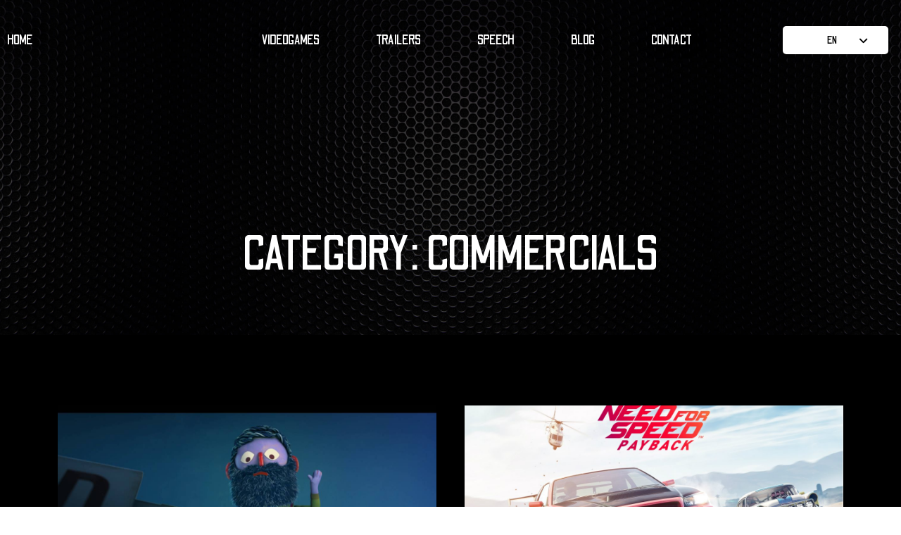

--- FILE ---
content_type: text/html; charset=UTF-8
request_url: https://studioxlabs.com/category/commercials/
body_size: 10818
content:
<!doctype html>
<html lang="en-US">
<head>
	<meta charset="UTF-8">
	<meta name="viewport" content="width=device-width, initial-scale=1">
	<link rel="profile" href="https://gmpg.org/xfn/11">
	

	<title>Commercials &#8211; Studio X Labs</title>
<meta name='robots' content='max-image-preview:large' />
	<style>img:is([sizes="auto" i], [sizes^="auto," i]) { contain-intrinsic-size: 3000px 1500px }</style>
	<link rel="alternate" hreflang="zh-hans" href="https://studioxlabs.com/zh-hans/category/commercials-zh-hans/" />
<link rel="alternate" hreflang="en" href="https://studioxlabs.com/category/commercials/" />
<link rel="alternate" hreflang="ko" href="https://studioxlabs.com/ko/category/commercials-ko/" />
<link rel="alternate" hreflang="x-default" href="https://studioxlabs.com/category/commercials/" />
<link rel="alternate" type="application/rss+xml" title="Studio X Labs &raquo; Feed" href="https://studioxlabs.com/feed/" />
<link rel="alternate" type="application/rss+xml" title="Studio X Labs &raquo; Comments Feed" href="https://studioxlabs.com/comments/feed/" />
<link rel="alternate" type="application/rss+xml" title="Studio X Labs &raquo; Commercials Category Feed" href="https://studioxlabs.com/category/commercials/feed/" />
<script>
window._wpemojiSettings = {"baseUrl":"https:\/\/s.w.org\/images\/core\/emoji\/16.0.1\/72x72\/","ext":".png","svgUrl":"https:\/\/s.w.org\/images\/core\/emoji\/16.0.1\/svg\/","svgExt":".svg","source":{"concatemoji":"https:\/\/studioxlabs.com\/wp-includes\/js\/wp-emoji-release.min.js?ver=6.8.3"}};
/*! This file is auto-generated */
!function(s,n){var o,i,e;function c(e){try{var t={supportTests:e,timestamp:(new Date).valueOf()};sessionStorage.setItem(o,JSON.stringify(t))}catch(e){}}function p(e,t,n){e.clearRect(0,0,e.canvas.width,e.canvas.height),e.fillText(t,0,0);var t=new Uint32Array(e.getImageData(0,0,e.canvas.width,e.canvas.height).data),a=(e.clearRect(0,0,e.canvas.width,e.canvas.height),e.fillText(n,0,0),new Uint32Array(e.getImageData(0,0,e.canvas.width,e.canvas.height).data));return t.every(function(e,t){return e===a[t]})}function u(e,t){e.clearRect(0,0,e.canvas.width,e.canvas.height),e.fillText(t,0,0);for(var n=e.getImageData(16,16,1,1),a=0;a<n.data.length;a++)if(0!==n.data[a])return!1;return!0}function f(e,t,n,a){switch(t){case"flag":return n(e,"\ud83c\udff3\ufe0f\u200d\u26a7\ufe0f","\ud83c\udff3\ufe0f\u200b\u26a7\ufe0f")?!1:!n(e,"\ud83c\udde8\ud83c\uddf6","\ud83c\udde8\u200b\ud83c\uddf6")&&!n(e,"\ud83c\udff4\udb40\udc67\udb40\udc62\udb40\udc65\udb40\udc6e\udb40\udc67\udb40\udc7f","\ud83c\udff4\u200b\udb40\udc67\u200b\udb40\udc62\u200b\udb40\udc65\u200b\udb40\udc6e\u200b\udb40\udc67\u200b\udb40\udc7f");case"emoji":return!a(e,"\ud83e\udedf")}return!1}function g(e,t,n,a){var r="undefined"!=typeof WorkerGlobalScope&&self instanceof WorkerGlobalScope?new OffscreenCanvas(300,150):s.createElement("canvas"),o=r.getContext("2d",{willReadFrequently:!0}),i=(o.textBaseline="top",o.font="600 32px Arial",{});return e.forEach(function(e){i[e]=t(o,e,n,a)}),i}function t(e){var t=s.createElement("script");t.src=e,t.defer=!0,s.head.appendChild(t)}"undefined"!=typeof Promise&&(o="wpEmojiSettingsSupports",i=["flag","emoji"],n.supports={everything:!0,everythingExceptFlag:!0},e=new Promise(function(e){s.addEventListener("DOMContentLoaded",e,{once:!0})}),new Promise(function(t){var n=function(){try{var e=JSON.parse(sessionStorage.getItem(o));if("object"==typeof e&&"number"==typeof e.timestamp&&(new Date).valueOf()<e.timestamp+604800&&"object"==typeof e.supportTests)return e.supportTests}catch(e){}return null}();if(!n){if("undefined"!=typeof Worker&&"undefined"!=typeof OffscreenCanvas&&"undefined"!=typeof URL&&URL.createObjectURL&&"undefined"!=typeof Blob)try{var e="postMessage("+g.toString()+"("+[JSON.stringify(i),f.toString(),p.toString(),u.toString()].join(",")+"));",a=new Blob([e],{type:"text/javascript"}),r=new Worker(URL.createObjectURL(a),{name:"wpTestEmojiSupports"});return void(r.onmessage=function(e){c(n=e.data),r.terminate(),t(n)})}catch(e){}c(n=g(i,f,p,u))}t(n)}).then(function(e){for(var t in e)n.supports[t]=e[t],n.supports.everything=n.supports.everything&&n.supports[t],"flag"!==t&&(n.supports.everythingExceptFlag=n.supports.everythingExceptFlag&&n.supports[t]);n.supports.everythingExceptFlag=n.supports.everythingExceptFlag&&!n.supports.flag,n.DOMReady=!1,n.readyCallback=function(){n.DOMReady=!0}}).then(function(){return e}).then(function(){var e;n.supports.everything||(n.readyCallback(),(e=n.source||{}).concatemoji?t(e.concatemoji):e.wpemoji&&e.twemoji&&(t(e.twemoji),t(e.wpemoji)))}))}((window,document),window._wpemojiSettings);
</script>
<style id='wp-emoji-styles-inline-css'>

	img.wp-smiley, img.emoji {
		display: inline !important;
		border: none !important;
		box-shadow: none !important;
		height: 1em !important;
		width: 1em !important;
		margin: 0 0.07em !important;
		vertical-align: -0.1em !important;
		background: none !important;
		padding: 0 !important;
	}
</style>
<link rel='stylesheet' id='wp-block-library-css' href='https://studioxlabs.com/wp-includes/css/dist/block-library/style.min.css?ver=6.8.3' media='all' />
<style id='classic-theme-styles-inline-css'>
/*! This file is auto-generated */
.wp-block-button__link{color:#fff;background-color:#32373c;border-radius:9999px;box-shadow:none;text-decoration:none;padding:calc(.667em + 2px) calc(1.333em + 2px);font-size:1.125em}.wp-block-file__button{background:#32373c;color:#fff;text-decoration:none}
</style>
<style id='global-styles-inline-css'>
:root{--wp--preset--aspect-ratio--square: 1;--wp--preset--aspect-ratio--4-3: 4/3;--wp--preset--aspect-ratio--3-4: 3/4;--wp--preset--aspect-ratio--3-2: 3/2;--wp--preset--aspect-ratio--2-3: 2/3;--wp--preset--aspect-ratio--16-9: 16/9;--wp--preset--aspect-ratio--9-16: 9/16;--wp--preset--color--black: #000000;--wp--preset--color--cyan-bluish-gray: #abb8c3;--wp--preset--color--white: #ffffff;--wp--preset--color--pale-pink: #f78da7;--wp--preset--color--vivid-red: #cf2e2e;--wp--preset--color--luminous-vivid-orange: #ff6900;--wp--preset--color--luminous-vivid-amber: #fcb900;--wp--preset--color--light-green-cyan: #7bdcb5;--wp--preset--color--vivid-green-cyan: #00d084;--wp--preset--color--pale-cyan-blue: #8ed1fc;--wp--preset--color--vivid-cyan-blue: #0693e3;--wp--preset--color--vivid-purple: #9b51e0;--wp--preset--gradient--vivid-cyan-blue-to-vivid-purple: linear-gradient(135deg,rgba(6,147,227,1) 0%,rgb(155,81,224) 100%);--wp--preset--gradient--light-green-cyan-to-vivid-green-cyan: linear-gradient(135deg,rgb(122,220,180) 0%,rgb(0,208,130) 100%);--wp--preset--gradient--luminous-vivid-amber-to-luminous-vivid-orange: linear-gradient(135deg,rgba(252,185,0,1) 0%,rgba(255,105,0,1) 100%);--wp--preset--gradient--luminous-vivid-orange-to-vivid-red: linear-gradient(135deg,rgba(255,105,0,1) 0%,rgb(207,46,46) 100%);--wp--preset--gradient--very-light-gray-to-cyan-bluish-gray: linear-gradient(135deg,rgb(238,238,238) 0%,rgb(169,184,195) 100%);--wp--preset--gradient--cool-to-warm-spectrum: linear-gradient(135deg,rgb(74,234,220) 0%,rgb(151,120,209) 20%,rgb(207,42,186) 40%,rgb(238,44,130) 60%,rgb(251,105,98) 80%,rgb(254,248,76) 100%);--wp--preset--gradient--blush-light-purple: linear-gradient(135deg,rgb(255,206,236) 0%,rgb(152,150,240) 100%);--wp--preset--gradient--blush-bordeaux: linear-gradient(135deg,rgb(254,205,165) 0%,rgb(254,45,45) 50%,rgb(107,0,62) 100%);--wp--preset--gradient--luminous-dusk: linear-gradient(135deg,rgb(255,203,112) 0%,rgb(199,81,192) 50%,rgb(65,88,208) 100%);--wp--preset--gradient--pale-ocean: linear-gradient(135deg,rgb(255,245,203) 0%,rgb(182,227,212) 50%,rgb(51,167,181) 100%);--wp--preset--gradient--electric-grass: linear-gradient(135deg,rgb(202,248,128) 0%,rgb(113,206,126) 100%);--wp--preset--gradient--midnight: linear-gradient(135deg,rgb(2,3,129) 0%,rgb(40,116,252) 100%);--wp--preset--font-size--small: 13px;--wp--preset--font-size--medium: 20px;--wp--preset--font-size--large: 36px;--wp--preset--font-size--x-large: 42px;--wp--preset--spacing--20: 0.44rem;--wp--preset--spacing--30: 0.67rem;--wp--preset--spacing--40: 1rem;--wp--preset--spacing--50: 1.5rem;--wp--preset--spacing--60: 2.25rem;--wp--preset--spacing--70: 3.38rem;--wp--preset--spacing--80: 5.06rem;--wp--preset--shadow--natural: 6px 6px 9px rgba(0, 0, 0, 0.2);--wp--preset--shadow--deep: 12px 12px 50px rgba(0, 0, 0, 0.4);--wp--preset--shadow--sharp: 6px 6px 0px rgba(0, 0, 0, 0.2);--wp--preset--shadow--outlined: 6px 6px 0px -3px rgba(255, 255, 255, 1), 6px 6px rgba(0, 0, 0, 1);--wp--preset--shadow--crisp: 6px 6px 0px rgba(0, 0, 0, 1);}:where(.is-layout-flex){gap: 0.5em;}:where(.is-layout-grid){gap: 0.5em;}body .is-layout-flex{display: flex;}.is-layout-flex{flex-wrap: wrap;align-items: center;}.is-layout-flex > :is(*, div){margin: 0;}body .is-layout-grid{display: grid;}.is-layout-grid > :is(*, div){margin: 0;}:where(.wp-block-columns.is-layout-flex){gap: 2em;}:where(.wp-block-columns.is-layout-grid){gap: 2em;}:where(.wp-block-post-template.is-layout-flex){gap: 1.25em;}:where(.wp-block-post-template.is-layout-grid){gap: 1.25em;}.has-black-color{color: var(--wp--preset--color--black) !important;}.has-cyan-bluish-gray-color{color: var(--wp--preset--color--cyan-bluish-gray) !important;}.has-white-color{color: var(--wp--preset--color--white) !important;}.has-pale-pink-color{color: var(--wp--preset--color--pale-pink) !important;}.has-vivid-red-color{color: var(--wp--preset--color--vivid-red) !important;}.has-luminous-vivid-orange-color{color: var(--wp--preset--color--luminous-vivid-orange) !important;}.has-luminous-vivid-amber-color{color: var(--wp--preset--color--luminous-vivid-amber) !important;}.has-light-green-cyan-color{color: var(--wp--preset--color--light-green-cyan) !important;}.has-vivid-green-cyan-color{color: var(--wp--preset--color--vivid-green-cyan) !important;}.has-pale-cyan-blue-color{color: var(--wp--preset--color--pale-cyan-blue) !important;}.has-vivid-cyan-blue-color{color: var(--wp--preset--color--vivid-cyan-blue) !important;}.has-vivid-purple-color{color: var(--wp--preset--color--vivid-purple) !important;}.has-black-background-color{background-color: var(--wp--preset--color--black) !important;}.has-cyan-bluish-gray-background-color{background-color: var(--wp--preset--color--cyan-bluish-gray) !important;}.has-white-background-color{background-color: var(--wp--preset--color--white) !important;}.has-pale-pink-background-color{background-color: var(--wp--preset--color--pale-pink) !important;}.has-vivid-red-background-color{background-color: var(--wp--preset--color--vivid-red) !important;}.has-luminous-vivid-orange-background-color{background-color: var(--wp--preset--color--luminous-vivid-orange) !important;}.has-luminous-vivid-amber-background-color{background-color: var(--wp--preset--color--luminous-vivid-amber) !important;}.has-light-green-cyan-background-color{background-color: var(--wp--preset--color--light-green-cyan) !important;}.has-vivid-green-cyan-background-color{background-color: var(--wp--preset--color--vivid-green-cyan) !important;}.has-pale-cyan-blue-background-color{background-color: var(--wp--preset--color--pale-cyan-blue) !important;}.has-vivid-cyan-blue-background-color{background-color: var(--wp--preset--color--vivid-cyan-blue) !important;}.has-vivid-purple-background-color{background-color: var(--wp--preset--color--vivid-purple) !important;}.has-black-border-color{border-color: var(--wp--preset--color--black) !important;}.has-cyan-bluish-gray-border-color{border-color: var(--wp--preset--color--cyan-bluish-gray) !important;}.has-white-border-color{border-color: var(--wp--preset--color--white) !important;}.has-pale-pink-border-color{border-color: var(--wp--preset--color--pale-pink) !important;}.has-vivid-red-border-color{border-color: var(--wp--preset--color--vivid-red) !important;}.has-luminous-vivid-orange-border-color{border-color: var(--wp--preset--color--luminous-vivid-orange) !important;}.has-luminous-vivid-amber-border-color{border-color: var(--wp--preset--color--luminous-vivid-amber) !important;}.has-light-green-cyan-border-color{border-color: var(--wp--preset--color--light-green-cyan) !important;}.has-vivid-green-cyan-border-color{border-color: var(--wp--preset--color--vivid-green-cyan) !important;}.has-pale-cyan-blue-border-color{border-color: var(--wp--preset--color--pale-cyan-blue) !important;}.has-vivid-cyan-blue-border-color{border-color: var(--wp--preset--color--vivid-cyan-blue) !important;}.has-vivid-purple-border-color{border-color: var(--wp--preset--color--vivid-purple) !important;}.has-vivid-cyan-blue-to-vivid-purple-gradient-background{background: var(--wp--preset--gradient--vivid-cyan-blue-to-vivid-purple) !important;}.has-light-green-cyan-to-vivid-green-cyan-gradient-background{background: var(--wp--preset--gradient--light-green-cyan-to-vivid-green-cyan) !important;}.has-luminous-vivid-amber-to-luminous-vivid-orange-gradient-background{background: var(--wp--preset--gradient--luminous-vivid-amber-to-luminous-vivid-orange) !important;}.has-luminous-vivid-orange-to-vivid-red-gradient-background{background: var(--wp--preset--gradient--luminous-vivid-orange-to-vivid-red) !important;}.has-very-light-gray-to-cyan-bluish-gray-gradient-background{background: var(--wp--preset--gradient--very-light-gray-to-cyan-bluish-gray) !important;}.has-cool-to-warm-spectrum-gradient-background{background: var(--wp--preset--gradient--cool-to-warm-spectrum) !important;}.has-blush-light-purple-gradient-background{background: var(--wp--preset--gradient--blush-light-purple) !important;}.has-blush-bordeaux-gradient-background{background: var(--wp--preset--gradient--blush-bordeaux) !important;}.has-luminous-dusk-gradient-background{background: var(--wp--preset--gradient--luminous-dusk) !important;}.has-pale-ocean-gradient-background{background: var(--wp--preset--gradient--pale-ocean) !important;}.has-electric-grass-gradient-background{background: var(--wp--preset--gradient--electric-grass) !important;}.has-midnight-gradient-background{background: var(--wp--preset--gradient--midnight) !important;}.has-small-font-size{font-size: var(--wp--preset--font-size--small) !important;}.has-medium-font-size{font-size: var(--wp--preset--font-size--medium) !important;}.has-large-font-size{font-size: var(--wp--preset--font-size--large) !important;}.has-x-large-font-size{font-size: var(--wp--preset--font-size--x-large) !important;}
:where(.wp-block-post-template.is-layout-flex){gap: 1.25em;}:where(.wp-block-post-template.is-layout-grid){gap: 1.25em;}
:where(.wp-block-columns.is-layout-flex){gap: 2em;}:where(.wp-block-columns.is-layout-grid){gap: 2em;}
:root :where(.wp-block-pullquote){font-size: 1.5em;line-height: 1.6;}
</style>
<link rel='stylesheet' id='wp-components-css' href='https://studioxlabs.com/wp-includes/css/dist/components/style.min.css?ver=6.8.3' media='all' />
<link rel='stylesheet' id='godaddy-styles-css' href='https://studioxlabs.com/wp-content/mu-plugins/vendor/wpex/godaddy-launch/includes/Dependencies/GoDaddy/Styles/build/latest.css?ver=2.0.2' media='all' />
<link rel='stylesheet' id='cms-navigation-style-base-css' href='https://studioxlabs.com/wp-content/plugins/wpml-cms-nav/res/css/cms-navigation-base.css?ver=1.5.6' media='screen' />
<link rel='stylesheet' id='cms-navigation-style-css' href='https://studioxlabs.com/wp-content/plugins/wpml-cms-nav/res/css/cms-navigation.css?ver=1.5.6' media='screen' />
<link rel='stylesheet' id='studiox-style-css' href='https://studioxlabs.com/wp-content/themes/studiox/style.css?ver=1.0.0' media='all' />
<script id="wpml-cookie-js-extra">
var wpml_cookies = {"wp-wpml_current_language":{"value":"en","expires":1,"path":"\/"}};
var wpml_cookies = {"wp-wpml_current_language":{"value":"en","expires":1,"path":"\/"}};
</script>
<script src="https://studioxlabs.com/wp-content/plugins/sitepress-multilingual-cms/res/js/cookies/language-cookie.js?ver=486900" id="wpml-cookie-js" defer data-wp-strategy="defer"></script>
<script src="https://studioxlabs.com/wp-includes/js/jquery/jquery.min.js?ver=3.7.1" id="jquery-core-js"></script>
<script src="https://studioxlabs.com/wp-includes/js/jquery/jquery-migrate.min.js?ver=3.4.1" id="jquery-migrate-js"></script>
<link rel="https://api.w.org/" href="https://studioxlabs.com/wp-json/" /><link rel="alternate" title="JSON" type="application/json" href="https://studioxlabs.com/wp-json/wp/v2/categories/7" /><link rel="EditURI" type="application/rsd+xml" title="RSD" href="https://studioxlabs.com/xmlrpc.php?rsd" />
<meta name="generator" content="WPML ver:4.8.6 stt:59,1,29;" />
<meta name="bmi-version" content="2.1.0" /><link rel="icon" href="https://studioxlabs.com/wp-content/uploads/2023/03/studio_favicon-1-150x150.png" sizes="32x32" />
<link rel="icon" href="https://studioxlabs.com/wp-content/uploads/2023/03/studio_favicon-1.png" sizes="192x192" />
<link rel="apple-touch-icon" href="https://studioxlabs.com/wp-content/uploads/2023/03/studio_favicon-1.png" />
<meta name="msapplication-TileImage" content="https://studioxlabs.com/wp-content/uploads/2023/03/studio_favicon-1.png" />
		<style id="wp-custom-css">
			/* .wpml-ls-statics-footer.wpml-ls.wpml-ls-legacy-list-horizontal {
	display: none;
}


.language {
	padding: 20px 0;
    position: absolute;
    top: 0px;
    right: 0;
} */
.wpml-ls-legacy-list-horizontal .wpml-ls-item {
  display: none;
  cursor: pointer;
  border-top: 1px solid black;
  min-width: 150px;
}
.wpml-ls-legacy-list-horizontal .wpml-ls-item:first-child a{
	color: #000;
}
.wpml-ls-legacy-list-horizontal .wpml-ls-item:first-child {
  display: block;
  border-top: 0px;
}

.wpml-ls-legacy-list-horizontal>ul {
  border: 1px solid #fff;
  display: inline-block;
  padding: 0;
  border-radius: 4px;
  position: relative;
	background: #fff;
}
.wpml-ls-legacy-list-horizontal>ul li:hover a {
    color: #fff;
}
.wpml-ls-legacy-list-horizontal>ul li:hover {
    background-color: #c60f16;
}
.wpml-ls-legacy-list-horizontal>ul  li:first-child:hover {
  background-color: transparent;
}

.wpml-ls-legacy-list-horizontal>ul.open li {
  display: block;
}
.wpml-ls-legacy-list-horizontal li a {
    color: #000000;
    display: inline;
    font-size: 16px;
}	

.main-nav-menu .container {
    padding: initial;
    max-width: 1500px;
}
header#masthead .col-sm-9 {
        position: relative;
}
nav#site-navigation {
    padding-right: 200px;
}
@media (max-width: 1400px){
header#masthead {
    padding: 0 10px;
}
	.wpml-ls-legacy-list-horizontal {
    right: 10px;
}
}
@media (max-width: 991px){
ul#primary-menu li a {
    padding: 0px 20px;

}
}

/*06-01-2025*/
.newlanguage {
    position: absolute;
    top: 25px;
    right: 20px;
    width: 150px;
}
.newlanguage > a {
    padding: 5px 30px;
    background: #fff;
    width: 100%;
    display: block;
    font-family: 'Odibee Sans';
    font-size: 16px;
    text-decoration: none;
    color: #000;
    border-radius: 5px;
}
.newlanguage  .wpml-ls-statics-shortcode_actions.wpml-ls.wpml-ls-legacy-list-horizontal{
	display: none;
	padding:0;
}
.newlanguage  .wpml-ls-statics-shortcode_actions.wpml-ls.wpml-ls-legacy-list-horizontal ul {
    margin-top: 5px !important;
	padding: 0;
}
.wpml-ls-statics-shortcode_actions.wpml-ls.wpml-ls-legacy-list-horizontal ul li a {
    font-family: 'Odibee Sans';
    font-size: 16px;
    display: block;
	padding: 10px;
}
.wpml-ls-statics-shortcode_actions.wpml-ls.wpml-ls-legacy-list-horizontal ul li {
    display: block;
}
.newlanguage > a i {
    font-size: 15px;
    float: right;
    line-height: 34px;
}
@media (max-width: 676px){
	.newlanguage {
			right: 80px;
			top: 25px;
		 width: 100px;
	}
	.newlanguage > a {
		padding: 5px 20px;
	}
}
.wpml-ls-statics-footer.wpml-ls.wpml-ls-legacy-list-horizontal {
    display: none;
}		</style>
			<link href="https://studioxlabs.com/wp-content/themes/studiox/css/bootstrap.min.css" rel="stylesheet">
	<link rel="stylesheet" href="https://cdnjs.cloudflare.com/ajax/libs/fancybox/3.3.5/jquery.fancybox.min.css"/>
	<!-- <link href="/css/all.min.css" rel="stylesheet"> -->
	<link rel="stylesheet" href="https://cdnjs.cloudflare.com/ajax/libs/font-awesome/6.3.0/css/all.min.css" />
	<link href="https://studioxlabs.com/wp-content/themes/studiox/css/owl.carousel.min.css" rel="stylesheet">
	<link href="https://studioxlabs.com/wp-content/themes/studiox/css/stylesheet.css" rel="stylesheet">
	<link href="https://fonts.googleapis.com/css2?family=Odibee+Sans&family=Poppins:wght@100;200;300;400;500&display=swap" rel="stylesheet">
</head>

<body class="archive category category-commercials category-7 wp-theme-studiox hfeed">
<div id="page" class="site">
	<a class="skip-link screen-reader-text" href="#primary">Skip to content</a>

	<div class="main-nav-menu">
		<div class="container">
			<header id="masthead" class="site-header">
				<div class="row">
					<div class="col-sm-3">
						<div class="site-branding">
                                					<ul>                     
        						<li><a href="https://studioxlabs.com"> Home</a> </li>
        					</ul>
						</div>
					</div> 
					<div class="col-sm-9 text-center">
						<div class="mobile_menu"></div>
						<nav id="site-navigation" class="main-navigation">
							<button class="menu-toggle" aria-controls="primary-menu" aria-expanded="false">Primary Menu</button>
							<div class="menu-studiox-menu-container"><ul id="primary-menu" class="menu"><li id="menu-item-649" class="menu-item menu-item-type-post_type menu-item-object-page menu-item-649"><a href="https://studioxlabs.com/videogames/">VideoGames</a></li>
<li id="menu-item-634" class="menu-item menu-item-type-post_type menu-item-object-page menu-item-634"><a href="https://studioxlabs.com/trailers/">TRAILERS</a></li>
<li id="menu-item-635" class="menu-item menu-item-type-post_type menu-item-object-page menu-item-635"><a href="https://studioxlabs.com/speech/">Speech</a></li>
<li id="menu-item-837" class="menu-item menu-item-type-post_type menu-item-object-page current_page_parent menu-item-837"><a href="https://studioxlabs.com/blog/">Blog</a></li>
<li id="menu-item-93" class="menu-item menu-item-type-post_type menu-item-object-page menu-item-93"><a href="https://studioxlabs.com/contact/">Contact</a></li>
</ul></div>						</nav><!-- #site-navigation -->

												<div class="newlanguage">

							<a href="javascript:void(0)" class="current_lang" >EN<i class="fa-solid fa-angle-down"></i></a>
							
<div class="wpml-ls-statics-shortcode_actions wpml-ls wpml-ls-legacy-list-horizontal">
	<ul role="menu"><li class="wpml-ls-slot-shortcode_actions wpml-ls-item wpml-ls-item-zh-hans wpml-ls-first-item wpml-ls-item-legacy-list-horizontal" role="none">
				<a href="https://studioxlabs.com/zh-hans/category/commercials-zh-hans/" class="wpml-ls-link" role="menuitem"  aria-label="Switch to CN(简体中文)" title="Switch to CN(简体中文)" >
                    <span class="wpml-ls-native" lang="zh-hans">简体中文</span><span class="wpml-ls-display"><span class="wpml-ls-bracket"> (</span>CN<span class="wpml-ls-bracket">)</span></span></a>
			</li><li class="wpml-ls-slot-shortcode_actions wpml-ls-item wpml-ls-item-en wpml-ls-current-language wpml-ls-item-legacy-list-horizontal" role="none">
				<a href="https://studioxlabs.com/category/commercials/" class="wpml-ls-link" role="menuitem" >
                    <span class="wpml-ls-native" role="menuitem">En</span></a>
			</li><li class="wpml-ls-slot-shortcode_actions wpml-ls-item wpml-ls-item-ko wpml-ls-last-item wpml-ls-item-legacy-list-horizontal" role="none">
				<a href="https://studioxlabs.com/ko/category/commercials-ko/" class="wpml-ls-link" role="menuitem"  aria-label="Switch to KR(한국어)" title="Switch to KR(한국어)" >
                    <span class="wpml-ls-native" lang="ko">한국어</span><span class="wpml-ls-display"><span class="wpml-ls-bracket"> (</span>KR<span class="wpml-ls-bracket">)</span></span></a>
			</li></ul>
</div>
						</div>
						

					</div>
				</div>
				

				
	</header><!-- #masthead -->
		</div>
	</div>
	<main id="primary" class="site-main">

					<div class="blog_banner">
				<header class="page-header">
					<h1 class="page-title">Category: <span>Commercials</span></h1>				</header><!-- .page-header -->
			</div>
			<div class="blog_list">
					<div class="container">
			
<article id="post-473" class="post-473 post type-post status-publish format-standard has-post-thumbnail hentry category-commercials">
	
		
			<a class="post-thumbnail" href="https://studioxlabs.com/commercial-long-form/" aria-hidden="true" tabindex="-1">
				<img width="1280" height="720" src="https://studioxlabs.com/wp-content/uploads/2014/11/k9ZQDceTNss-HD.jpg" class="attachment-post-thumbnail size-post-thumbnail wp-post-image" alt="Commercial:  Long Form" decoding="async" fetchpriority="high" srcset="https://studioxlabs.com/wp-content/uploads/2014/11/k9ZQDceTNss-HD.jpg 1280w, https://studioxlabs.com/wp-content/uploads/2014/11/k9ZQDceTNss-HD-300x169.jpg 300w, https://studioxlabs.com/wp-content/uploads/2014/11/k9ZQDceTNss-HD-1024x576.jpg 1024w, https://studioxlabs.com/wp-content/uploads/2014/11/k9ZQDceTNss-HD-768x432.jpg 768w" sizes="(max-width: 1280px) 100vw, 1280px" />			</a>

					<header class="entry-header">
			<h2 class="entry-title"><a href="https://studioxlabs.com/commercial-long-form/" rel="bookmark">Commercial:  Long Form</a></h2>				<div class="entry-meta">
					<span class="posted-on">Posted on <a href="https://studioxlabs.com/commercial-long-form/" rel="bookmark"><time class="entry-date published" datetime="2014-11-17T20:18:43+00:00">November 17, 2014</time><time class="updated" datetime="2023-04-04T09:37:25+00:00">April 4, 2023</time></a></span><span class="byline"> by <span class="author vcard"><a class="url fn n" href="https://studioxlabs.com/author/xadmin/">Paul Ruskay</a></span></span>				</div><!-- .entry-meta -->
					</header><!-- .entry-header -->
		
	

		<div class="entry-content">
			<p>At Studio X Labs, We have produced audio for many corporate long form pieces that are longer than 1 minute in length.  For these types of projects, we have been brought on board to produce some or all of the audio requirements for the piece.</p>
		</div><!-- .entry-content -->	


	<footer class="entry-footer">
			</footer><!-- .entry-footer -->
</article><!-- #post-473 -->

<article id="post-471" class="post-471 post type-post status-publish format-standard has-post-thumbnail hentry category-commercials">
	
		
			<a class="post-thumbnail" href="https://studioxlabs.com/commercial-need-for-speed-16-year-anniversary/" aria-hidden="true" tabindex="-1">
				<img width="1200" height="628" src="https://studioxlabs.com/wp-content/uploads/2014/10/nfspgenkeyartrgbhorz-16x9.jpg.adapt_.crop191x100.1200w.jpg" class="attachment-post-thumbnail size-post-thumbnail wp-post-image" alt="Commercial:  Need For Speed 16 Year Anniversary" decoding="async" srcset="https://studioxlabs.com/wp-content/uploads/2014/10/nfspgenkeyartrgbhorz-16x9.jpg.adapt_.crop191x100.1200w.jpg 1200w, https://studioxlabs.com/wp-content/uploads/2014/10/nfspgenkeyartrgbhorz-16x9.jpg.adapt_.crop191x100.1200w-300x157.jpg 300w, https://studioxlabs.com/wp-content/uploads/2014/10/nfspgenkeyartrgbhorz-16x9.jpg.adapt_.crop191x100.1200w-1024x536.jpg 1024w, https://studioxlabs.com/wp-content/uploads/2014/10/nfspgenkeyartrgbhorz-16x9.jpg.adapt_.crop191x100.1200w-768x402.jpg 768w" sizes="(max-width: 1200px) 100vw, 1200px" />			</a>

					<header class="entry-header">
			<h2 class="entry-title"><a href="https://studioxlabs.com/commercial-need-for-speed-16-year-anniversary/" rel="bookmark">Commercial:  Need For Speed 16 Year Anniversary</a></h2>				<div class="entry-meta">
					<span class="posted-on">Posted on <a href="https://studioxlabs.com/commercial-need-for-speed-16-year-anniversary/" rel="bookmark"><time class="entry-date published" datetime="2014-10-17T20:09:10+00:00">October 17, 2014</time><time class="updated" datetime="2023-04-04T09:39:14+00:00">April 4, 2023</time></a></span><span class="byline"> by <span class="author vcard"><a class="url fn n" href="https://studioxlabs.com/author/xadmin/">Paul Ruskay</a></span></span>				</div><!-- .entry-meta -->
					</header><!-- .entry-header -->
		
	

		<div class="entry-content">
			<p>The following was a marketing piece we produced the music, sound design and mix for Electronic Arts.</p>
		</div><!-- .entry-content -->	


	<footer class="entry-footer">
			</footer><!-- .entry-footer -->
</article><!-- #post-471 -->

<article id="post-487" class="post-487 post type-post status-publish format-standard has-post-thumbnail hentry category-commercials">
	
		
			<a class="post-thumbnail" href="https://studioxlabs.com/commercial-liberal-party-of-canada-2011-federal-election/" aria-hidden="true" tabindex="-1">
				<img width="1280" height="720" src="https://studioxlabs.com/wp-content/uploads/2014/10/5re7i0O_58A-HD.jpg" class="attachment-post-thumbnail size-post-thumbnail wp-post-image" alt="Commercial:  Liberal Party of Canada 2011 Federal Election" decoding="async" srcset="https://studioxlabs.com/wp-content/uploads/2014/10/5re7i0O_58A-HD.jpg 1280w, https://studioxlabs.com/wp-content/uploads/2014/10/5re7i0O_58A-HD-300x169.jpg 300w, https://studioxlabs.com/wp-content/uploads/2014/10/5re7i0O_58A-HD-1024x576.jpg 1024w, https://studioxlabs.com/wp-content/uploads/2014/10/5re7i0O_58A-HD-768x432.jpg 768w" sizes="(max-width: 1280px) 100vw, 1280px" />			</a>

					<header class="entry-header">
			<h2 class="entry-title"><a href="https://studioxlabs.com/commercial-liberal-party-of-canada-2011-federal-election/" rel="bookmark">Commercial:  Liberal Party of Canada 2011 Federal Election</a></h2>				<div class="entry-meta">
					<span class="posted-on">Posted on <a href="https://studioxlabs.com/commercial-liberal-party-of-canada-2011-federal-election/" rel="bookmark"><time class="entry-date published" datetime="2014-10-16T20:55:24+00:00">October 16, 2014</time><time class="updated" datetime="2023-04-04T09:40:14+00:00">April 4, 2023</time></a></span><span class="byline"> by <span class="author vcard"><a class="url fn n" href="https://studioxlabs.com/author/xadmin/">Paul Ruskay</a></span></span>				</div><!-- .entry-meta -->
					</header><!-- .entry-header -->
		
	

		<div class="entry-content">
			<p>Over the years, we have work on several high profile political campaigns.  For the Canadian Federal election of 2011, Studio X Labs was brought on to produce the media pieces for the Liberal Party of Canada over the course of several months.</p>
		</div><!-- .entry-content -->	


	<footer class="entry-footer">
			</footer><!-- .entry-footer -->
</article><!-- #post-487 -->

<article id="post-485" class="post-485 post type-post status-publish format-standard has-post-thumbnail hentry category-commercials">
	
		
			<a class="post-thumbnail" href="https://studioxlabs.com/commercial-concept-trailer-for-swarm/" aria-hidden="true" tabindex="-1">
				<img width="480" height="360" src="https://studioxlabs.com/wp-content/uploads/2014/10/xddBoYxTT-s-HQ.jpg" class="attachment-post-thumbnail size-post-thumbnail wp-post-image" alt="Commercial:  Concept Trailer for Swarm" decoding="async" loading="lazy" srcset="https://studioxlabs.com/wp-content/uploads/2014/10/xddBoYxTT-s-HQ.jpg 480w, https://studioxlabs.com/wp-content/uploads/2014/10/xddBoYxTT-s-HQ-300x225.jpg 300w" sizes="auto, (max-width: 480px) 100vw, 480px" />			</a>

					<header class="entry-header">
			<h2 class="entry-title"><a href="https://studioxlabs.com/commercial-concept-trailer-for-swarm/" rel="bookmark">Commercial:  Concept Trailer for Swarm</a></h2>				<div class="entry-meta">
					<span class="posted-on">Posted on <a href="https://studioxlabs.com/commercial-concept-trailer-for-swarm/" rel="bookmark"><time class="entry-date published" datetime="2014-10-16T20:43:29+00:00">October 16, 2014</time><time class="updated" datetime="2023-04-04T09:41:24+00:00">April 4, 2023</time></a></span><span class="byline"> by <span class="author vcard"><a class="url fn n" href="https://studioxlabs.com/author/xadmin/">Paul Ruskay</a></span></span>				</div><!-- .entry-meta -->
					</header><!-- .entry-header -->
		
	

		<div class="entry-content">
			<p>This was an concept trailer we produced (music, sound design, dialogue recording, mix) for Hothead Games for their original franchise:  SWARM.  </p>
		</div><!-- .entry-content -->	


	<footer class="entry-footer">
			</footer><!-- .entry-footer -->
</article><!-- #post-485 -->
	</div>
</div>

	</main><!-- #main -->


<aside id="secondary" class="widget-area">
	<section id="block-12" class="widget widget_block">
<h2 class="wp-block-heading">Recent Post</h2>
</section><section id="block-11" class="widget widget_block widget_recent_entries"><ul class="wp-block-latest-posts__list has-author wp-block-latest-posts"><li><div class="wp-block-latest-posts__featured-image alignleft"><a href="https://studioxlabs.com/paxwest-risk-of-rain-2-trailer/" aria-label="Risk of Rain 2 Trailer:  Playstation4 and Nintendo Switch"><img loading="lazy" decoding="async" width="150" height="150" src="https://studioxlabs.com/wp-content/uploads/2019/10/8101b0d5d3e163af11cf9729aace1e83fadb8d42-150x150.png" class="attachment-thumbnail size-thumbnail wp-post-image" alt="" style="max-width:90px;max-height:90px;" /></a></div><a class="wp-block-latest-posts__post-title" href="https://studioxlabs.com/paxwest-risk-of-rain-2-trailer/">Risk of Rain 2 Trailer:  Playstation4 and Nintendo Switch</a><div class="wp-block-latest-posts__post-author">by Paul Ruskay</div></li>
<li><div class="wp-block-latest-posts__featured-image alignleft"><a href="https://studioxlabs.com/marvel-contest-of-champions-nyc-comicon-trailer/" aria-label="Marvel Contest of Champions NYC Comicon Trailer"><img loading="lazy" decoding="async" width="150" height="150" src="https://studioxlabs.com/wp-content/uploads/2019/10/Marvel_showpagelead-150x150.jpg" class="attachment-thumbnail size-thumbnail wp-post-image" alt="" style="max-width:90px;max-height:90px;" /></a></div><a class="wp-block-latest-posts__post-title" href="https://studioxlabs.com/marvel-contest-of-champions-nyc-comicon-trailer/">Marvel Contest of Champions NYC Comicon Trailer</a><div class="wp-block-latest-posts__post-author">by Paul Ruskay</div></li>
<li><div class="wp-block-latest-posts__featured-image alignleft"><a href="https://studioxlabs.com/thimbleweed-park-released/" aria-label="Thimbleweed Park Released"><img loading="lazy" decoding="async" width="150" height="150" src="https://studioxlabs.com/wp-content/uploads/2017/04/Thimbleweed-Park-150x150.jpg" class="attachment-thumbnail size-thumbnail wp-post-image" alt="" style="max-width:90px;max-height:90px;" /></a></div><a class="wp-block-latest-posts__post-title" href="https://studioxlabs.com/thimbleweed-park-released/">Thimbleweed Park Released</a><div class="wp-block-latest-posts__post-author">by Paul Ruskay</div></li>
<li><div class="wp-block-latest-posts__featured-image alignleft"><a href="https://studioxlabs.com/gumboot-kids-season-2/" aria-label="Children&#8217;s Broadcast:  Scout and The Gumboot Kids Season 2"><img loading="lazy" decoding="async" width="150" height="150" src="https://studioxlabs.com/wp-content/uploads/2017/04/scout_showpagelead-150x150.jpg" class="attachment-thumbnail size-thumbnail wp-post-image" alt="" style="max-width:90px;max-height:90px;" /></a></div><a class="wp-block-latest-posts__post-title" href="https://studioxlabs.com/gumboot-kids-season-2/">Children&#8217;s Broadcast:  Scout and The Gumboot Kids Season 2</a><div class="wp-block-latest-posts__post-author">by Paul Ruskay</div></li>
<li><div class="wp-block-latest-posts__featured-image alignleft"><a href="https://studioxlabs.com/reviews-for-homeworld-deserts-of-kharak/" aria-label="Reviews for Homeworld:  Deserts of Kharak"><img loading="lazy" decoding="async" width="150" height="150" src="https://studioxlabs.com/wp-content/uploads/2014/05/Homeworld-Deserts-of-Kharak-Banner-2-150x150.png" class="attachment-thumbnail size-thumbnail wp-post-image" alt="" style="max-width:90px;max-height:90px;" /></a></div><a class="wp-block-latest-posts__post-title" href="https://studioxlabs.com/reviews-for-homeworld-deserts-of-kharak/">Reviews for Homeworld:  Deserts of Kharak</a><div class="wp-block-latest-posts__post-author">by Paul Ruskay</div></li>
</ul></section></aside><!-- #secondary -->

	<footer id="colophon" class="site-footer">

		<div class="container">
			<div class="about-studiox">

				<section id="block-14" class="widget widget_block widget_media_image">
<figure class="wp-block-image size-full"><a href="https://studioxlabs.com/"><img loading="lazy" decoding="async" width="57" height="89" src="https://studioxlabs.com/wp-content/uploads/2023/03/cropped-logo.png" alt="" class="wp-image-640"/></a></figure>
</section><section id="block-6" class="widget widget_block widget_text">
<p>Founded February 1st, 1999, Studio X Labs has serviced a variety of clients from the Videogame, Advertising and Film Industries. The facility contains 3 production suites and a fully equipped recording room.</p>
</section><section id="block-15" class="widget widget_block widget_text"></section><section id="block-16" class="widget widget_block widget_text"></section><section id="block-17" class="widget widget_block widget_text"></section>
			</div>
			<div class="footer-menu">
				<section id="nav_menu-3" class="widget widget_nav_menu"><div class="menu-studiox-menu-container"><ul id="menu-studiox-menu" class="menu"><li class="menu-item menu-item-type-post_type menu-item-object-page menu-item-649"><a href="https://studioxlabs.com/videogames/">VideoGames</a></li>
<li class="menu-item menu-item-type-post_type menu-item-object-page menu-item-634"><a href="https://studioxlabs.com/trailers/">TRAILERS</a></li>
<li class="menu-item menu-item-type-post_type menu-item-object-page menu-item-635"><a href="https://studioxlabs.com/speech/">Speech</a></li>
<li class="menu-item menu-item-type-post_type menu-item-object-page current_page_parent menu-item-837"><a href="https://studioxlabs.com/blog/">Blog</a></li>
<li class="menu-item menu-item-type-post_type menu-item-object-page menu-item-93"><a href="https://studioxlabs.com/contact/">Contact</a></li>
</ul></div></section>
			</div>
			<div class="info-studio">
				<div class="row">
					<div class="col-sm-6">
                        <div class="left-side-content">
						  <section id="block-13" class="widget widget_block widget_text">
<p>105 - 480 Smithe St.<br/>Vancouver, British Columbia, Canada, V6B 5E4</p>
</section>                        </div>
					</div> 
					<div class="col-sm-6">

						<div class="right-side-content">
							<section id="block-8" class="widget widget_block widget_text">
<p>T: <a href="tel:604 684 9906">604 684 9906</a><br/>F: 604 684 9406</p>
</section>						</div>

					</div>
				</div>
			</div>

			
		</div>

		<div class="copy-right">

	   		 <section id="block-9" class="widget widget_block widget_text">
<p>Studio X Labs © 2023. All Rights Reserved. | Powered By <a rel="noreferrer noopener" href="http://baniwalinfotech.com/" target="_blank">Baniwal Infotech Pvt. Ltd.</a></p>
</section>
		</div>
	
	</footer><!-- #colophon -->
	
</div><!-- #page -->

<script type="speculationrules">
{"prefetch":[{"source":"document","where":{"and":[{"href_matches":"\/*"},{"not":{"href_matches":["\/wp-*.php","\/wp-admin\/*","\/wp-content\/uploads\/*","\/wp-content\/*","\/wp-content\/plugins\/*","\/wp-content\/themes\/studiox\/*","\/*\\?(.+)"]}},{"not":{"selector_matches":"a[rel~=\"nofollow\"]"}},{"not":{"selector_matches":".no-prefetch, .no-prefetch a"}}]},"eagerness":"conservative"}]}
</script>
							 <div id="cursor"></div>
   					 <div id="follower"></div>
						<style>
							#cursor,
							#follower {
							position: fixed;
							border-radius: 50%;
							pointer-events: none;
							opacity: 0;
							}
							#cursor {
							background: #ffffff;
							width:20px;
    						height:20px;
							z-index: 1001;
							opacity: 0;
							transform: translate(-50%, -50%);
							-o-transform: translate(-50%, -50%);
							-moz-transform: translate(-50%, -50%);
							-ms-transform: translate(-50%, -50%);
							-webkit-transform: translate(-50%, -50%);
							transition: transform 0.5s;
							-webkit-transition: -webkit-transform 0.5s;
							-ms-transition: -ms-transform 0.5s;
							-o-transition: -o-transform 0.5s;
							-moz-transition: -moz-transform 0.5s;
							}
							#follower {
							background: #ffffff;
							opacity: 0.2;
							width:80px;
    						height:80px;
							border-radius: 50%;
							transform: translate(-50%, -50%);
							-o-transform: translate(-50%, -50%);
							-moz-transform: translate(-50%, -50%);
							-ms-transform: translate(-50%, -50%);
							-webkit-transform: translate(-50%, -50%);
							z-index: 1000;
							transition: transform 0.5s;
							-webkit-transition: -webkit-transform 0.5s;
							-ms-transition: -ms-transform 0.5s;
							-o-transition: -o-transform 0.5s;
							-moz-transition: -moz-transform 0.5s;
							}
							#follower.active {
							transform: translate(-50%, -50%) scale(2.4);
							-o-transform: translate(-50%, -50%) scale(2.4);
							-moz-transform: translate(-50%, -50%) scale(2.4);
							-ms-transform:translate(-50%, -50%) scale(2.4);
							-webkit-transform:translate(-50%, -50%) scale(2.4);
							background: #ffffff;
							opacity: 0.2;
							}
							#cursor.hide,
							#follower.hide {
							display: none;
							}
						</style>
						<script type='text/javascript'>
							jQuery(document).ready(function(){
							const cursor=jQuery("#cursor");
							const follower=jQuery("#follower");
							const iframes = document.querySelectorAll("iframe");
							jQuery(document).on("mousemove",function(e){
								const x=e.clientX;
								const y=e.clientY;
								cursor.css({
									"opacity":"1",
									"top":y+"px",
									"left":x+"px"
								});  
								setTimeout(function(){
									follower.css({
										"opacity":"0.2",
										"top":y+"px",
										"left":x+"px"
									});
								},100);
								});
							jQuery("a").on({
								"mouseenter": function() {
									cursor.addClass("active");
									follower.addClass("active");
								},
								"mouseleave": function() {
									cursor.removeClass("active");
									follower.removeClass("active");
								}
								});
							jQuery("iframe").on({
								"mouseenter": function() {
									cursor.addClass("hide");
									follower.addClass("hide");
								},
								"mouseleave": function() {
									cursor.removeClass("hide");
									follower.removeClass("hide");
								}
								});
							});
						</script>
				<style>
.site-branding-container {
    border: 1px solid #000000;
    height: 70px;
    width: 70px;
    margin: 0 auto;
}
body{
    cursor: none;
}
.cursor-1 {
    width:20px;
    height:20px;
    border: 1px solid #ffffff;
    border-radius: 50%;
    position: fixed;
    transition-duration: 200ms;
    transition-timing-function: ease-out;
    animation: animate1 .5s infinite alternate;
    pointer-events: none;
	overflow: hidden;
	z-index:9999999;
}
.cursor-6 {
	width:20px;
    height:20px;
    border: 3px solid #ffffff;
    position: fixed;
	z-index: 99999999;
    transition-duration: 200ms;
    -webkit-transition-duration: 200ms;
    transition-timing-function: ease-out;
    -webkit-transition-timing-function: ease-out;
    animation: animate_cursor6 .5s infinite alternate;
    -webkit-animation: animate_cursor6 .5s infinite alternate;
    pointer-events: none;
    overflow: hidden;
    border-left: 0;
    border-top: 0;
}

.cursor-icon {
    width:20px; 
    height:20px;
    position: fixed;
	color:#ffffff;
	font-size:20px;
    pointer-events: none;
	z-index: 99999999;
	font-family: dashicons;
}
.cursor-1::after,.cursor-2::after,.cursor-3::after{
    content: "";
	width:20px;
    height:20px;
    position: fixed;
    border: 8px solid #ffffff;
    border-radius: 50%;
    opacity: .5;
    top:-1px;
    left:-1px;
    animation: animate2 .5s infinite alternate;
}
.cursor-6::after {
    content: "";
    width: 0;
    height: 0;
    position: fixed;
    opacity: 0.5;
    top: 0px;
    animation: animate_cursor6_after .5s infinite alternate;
    -webkit-animation: animate_cursor6_after .5s infinite alternate;
    border-left: 20px solid transparent;
    border-bottom: 20px solid #ffffff;
}

.cursor-2 {
    width:20px;
    height:20px;
    border: 1px solid #ffffff;
    border-radius: 25%;
    position: fixed;
    transition-duration: 200ms;
    transition-timing-function: ease-out;
    animation: animate1 .5s infinite alternate;
    pointer-events: none;
	overflow: hidden;
	z-index: 99999999;
}

.cursor-3 {
	border-color: transparent transparent #ffffff transparent;
    border-style: solid;
    border-width: 0px 20px 20px 20px;
    height: 0px;
    width: 0px;
	position: fixed;
	transition-duration: 200ms;
    transition-timing-function: ease-out;
    animation: animate1 .5s infinite alternate;
    pointer-events: none;
	overflow: hidden;
	z-index: 99999999;
}
@keyframes animate1{
	from{
	transform:translate(-50%, -50%) scale(1);
	}
	to{
	transform: translate(-50%, -50%) scale(0.7);
	}
	}

	@keyframes animate_cursor6{
	from{
		transform:translate(-50%, -50%) scale(1) rotate(225deg);
		-o-transform: translate(-50%, -50%) scale(1) rotate(225deg);
		-moz-transform: translate(-50%, -50%) scale(1) rotate(225deg);
		-ms-transform:translate(-50%, -50%) scale(1) rotate(225deg);
		-webkit-transform: translate(-50%, -50%) scale(1) rotate(225deg);
	}
	to{
	transform: translate(-50%, -50%) scale(0.7) rotate(225deg);
	-o-transform: translate(-50%, -50%) scale(0.7) rotate(225deg);
		-moz-transform: translate(-50%, -50%) scale(0.7) rotate(225deg);
		-ms-transform:translate(-50%, -50%) scale(0.7) rotate(225deg);
		-webkit-transform: translate(-50%, -50%) scale(0.7) rotate(225deg);
	
	}
	}
	@-webkit-keyframes animate_cursor6{
	from{
		transform:translate(-50%, -50%) scale(1) rotate(225deg);
		-o-transform: translate(-50%, -50%) scale(1) rotate(225deg);
		-moz-transform: translate(-50%, -50%) scale(1) rotate(225deg);
		-ms-transform:translate(-50%, -50%) scale(1) rotate(225deg);
		-webkit-transform: translate(-50%, -50%) scale(1) rotate(225deg);
	}
	to{
	transform: translate(-50%, -50%) scale(0.7) rotate(225deg);
	-o-transform: translate(-50%, -50%) scale(0.7) rotate(225deg);
		-moz-transform: translate(-50%, -50%) scale(0.7) rotate(225deg);
		-ms-transform:translate(-50%, -50%) scale(0.7) rotate(225deg);
		-webkit-transform: translate(-50%, -50%) scale(0.7) rotate(225deg);
	
	}
	}
	@keyframes animate_cursor6_after{
	from{
	transform: translate(-50%, -50%) scale(1) ;
	-o-transform: translate(-50%, -50%) scale(1) ;
		-moz-transform: translate(-50%, -50%) scale(1) ;
		-ms-transform:translate(-50%, -50%) scale(1) ;
		-webkit-transform: translate(-50%, -50%) scale(1) ;
	}
	to{
	transform: translate(-50%, -50%) scale(0.7);
	-o-transform:translate(-50%, -50%) scale(0.7);
		-moz-transform:translate(-50%, -50%) scale(0.7);
		-ms-transform:translate(-50%, -50%) scale(0.7);
		-webkit-transform: translate(-50%, -50%) scale(0.7);
	}
	}
	@-webkit-keyframes animate_cursor6_after{
	from{
	transform: translate(-50%, -50%) scale(1) ;
	-o-transform: translate(-50%, -50%) scale(1) ;
		-moz-transform: translate(-50%, -50%) scale(1) ;
		-ms-transform:translate(-50%, -50%) scale(1) ;
		-webkit-transform: translate(-50%, -50%) scale(1) ;
	}
	to{
	transform: translate(-50%, -50%) scale(0.7);
	-o-transform:translate(-50%, -50%) scale(0.7);
		-moz-transform:translate(-50%, -50%) scale(0.7);
		-ms-transform:translate(-50%, -50%) scale(0.7);
		-webkit-transform: translate(-50%, -50%) scale(0.7);
	}
	}

@keyframes animate2{
    from{
    transform:scale(1);
    }
    to{
    transform: scale(0.4);
    }
    }
	@-webkit-keyframes animate2{
    from{
    transform:scale(1);
    }
    to{
    transform: scale(0.4);
    }
    }
</style>
		<link rel='stylesheet' id='wpml-legacy-horizontal-list-0-css' href='https://studioxlabs.com/wp-content/plugins/sitepress-multilingual-cms/templates/language-switchers/legacy-list-horizontal/style.min.css?ver=1' media='all' />
<link rel='stylesheet' id='dashicons-css' href='https://studioxlabs.com/wp-includes/css/dashicons.min.css?ver=6.8.3' media='all' />
<script src="https://studioxlabs.com/wp-content/themes/studiox/js/navigation.js?ver=1.0.0" id="studiox-navigation-js"></script>
<script src="https://code.jquery.com/jquery-3.6.4.min.js"></script>
<script src="https://studioxlabs.com/wp-content/themes/studiox/js/bootstrap.bundle.min.js"></script>
<script src="https://cdnjs.cloudflare.com/ajax/libs/fancybox/3.3.5/jquery.fancybox.min.js"></script>
<script src="https://studioxlabs.com/wp-content/themes/studiox/js/owl.carousel.min.js"></script>
<!-- <script src="/js/all.min.js"></script> --> 



<script type="text/javascript">
	
jQuery(window).scroll(function(){
  if (jQuery(window).scrollTop() >= 330) {
    jQuery('.main-nav-menu').addClass('fixed');
   }
   else {
    jQuery('.main-nav-menu').removeClass('fixed');
   }
});
	
	
jQuery(document).ready(function() {
	
  jQuery(".fancybox").fancybox({
	  media : {
	  youtube : {
		params : {
		  autoplay : 1
		}
	  }
	}
  });
});
	
	
jQuery(document).ready(function(){
jQuery(".mobile_menu").click(function(){
jQuery("nav#site-navigation").toggleClass('menuactive');
jQuery("header#masthead").toggleClass('menuactive');
jQuery(".mobile_menu").toggleClass('menuactive');
});
});



// jQuery(document).ready(function(){
//  	jQuery(".top_video_games ul").addClass("owlCarousel");
// 	jQuery(".top_video_games ul").addClass("mainslider");
// });

jQuery(window).on('load', function() {
jQuery('.mainslider').owlCarousel({
    loop:true,
    autoplay:true,
    margin:20,
    nav:false,
    responsiveClass:true,
    responsive:{
        0:{
            items:1,
        },
        600:{
            items:2,
        },
        1000:{
            items:4,
        }
    }
});	
});



// jQuery(document).ready(function(){
//  	jQuery(".voice_thumbnail_video ul").addClass("owlCarousel");
// 	jQuery(".voice_thumbnail_video ul").addClass("mainslider_two");
// });

// jQuery(window).on('load', function() {
// jQuery('.mainslider_two').owlCarousel({
//     loop:false,
//     autoplay:false,
//     margin:20,
//     nav:false,
//     responsiveClass:true,
//     responsive:{
//         0:{
//             items:1,
//         },
//         600:{
//             items:2,
//         },
//         1000:{
//             items:4,
//         }
//     }
// });	
// });



jQuery('.top_game_slider').owlCarousel({
    loop:true,
     autoplay:true,
	autoplayTimeout:2000,
	autoplayHoverPause:true,
    margin:10,
    nav:false,
    responsiveClass:true,
    responsive:{
        0:{
            items:1,
        },
        600:{
            items:2,
        },
        1000:{
            items:4,
        }
    }
});
 jQuery(document).ready(function(){
jQuery('.related-post.grid .related-post-slider').owlCarousel({
    loop:true,
    autoplay:true,
	autoplayTimeout:2000,
	autoplayHoverPause:true,
    margin:10,
    nav:false,
    responsiveClass:true,
    responsive:{
        0:{
            items:1,
        },
        600:{
            items:2,
        },
        1000:{
            items:3,
        }
    }
});
jQuery('.related-post.grid .post-list').owlCarousel({
    loop:true,
    autoplay:true,
    margin:20,
    nav:false,
    responsiveClass:true,
    responsive:{
        0:{
            items:1,
        },
        600:{
            items:2,
        },
        1000:{
            items:3,
        }
    }
});	
	 });
jQuery("a").mouseenter(function(){$('div#cursor').addClass('circle_hover');})
.mouseleave(function(){jQuery('div#cursor').removeClass('circle_hover');});

jQuery(".wpml-ls-legacy-list-horizontal>ul").click(function() {
  var is_open = jQuery(this).hasClass("open");
  if (is_open) {
    jQuery(this).removeClass("open");
  } else {
    jQuery(this).addClass("open");
  }
});
	
jQuery(".wpml-ls-legacy-list-horizontal>ul li ").click(function() {

  var selected_value = jQuery("this").html();
  var first_li = jQuery(".wpml-ls-legacy-list-horizontal>ul li:first-child").html();

  jQuery(".wpml-ls-legacy-list-horizontal>ul li:first-child").html(selected_value);
 jQuery(this).html(first_li);

});

jQuery(document).mouseup(function(event) {

  var target = event.target;
  var select =jQuery(".wpml-ls-legacy-list-horizontal>ul");

  if (!select.is(target) && select.has(target).length === 0) {
    select.removeClass("open");
  }

});


	
</script>


<script type="text/javascript">
  jQuery(document).ready(function() {
    jQuery(".current_lang").click(function(){
    jQuery(".wpml-ls-statics-shortcode_actions").toggle();
});   
  });
</script>	

											
</body>

</html>

--- FILE ---
content_type: text/css
request_url: https://studioxlabs.com/wp-content/themes/studiox/style.css?ver=1.0.0
body_size: 9782
content:
/*!
Theme Name: studiox
Theme URI: http://underscores.me/
Author: Underscores.me
Author URI: http://underscores.me/
Description: Description
Version: 1.0.0
Tested up to: 5.4
Requires PHP: 5.6
License: GNU General Public License v2 or later
License URI: LICENSE
Text Domain: studiox
Tags: custom-background, custom-logo, custom-menu, featured-images, threaded-comments, translation-ready

This theme, like WordPress, is licensed under the GPL.
Use it to make something cool, have fun, and share what you've learned.

studiox is based on Underscores https://underscores.me/, (C) 2012-2020 Automattic, Inc.
Underscores is distributed under the terms of the GNU GPL v2 or later.

Normalizing styles have been helped along thanks to the fine work of
Nicolas Gallagher and Jonathan Neal https://necolas.github.io/normalize.css/
*/

/*--------------------------------------------------------------
>>> TABLE OF CONTENTS:
----------------------------------------------------------------
# Generic
	- Normalize
	- Box sizing
# Base
	- Typography
	- Elements
	- Links
	- Forms
## Layouts
# Components
	- Navigation
	- Posts and pages
	- Comments
	- Widgets
	- Media
	- Captions
	- Galleries
# plugins
	- Jetpack infinite scroll
# Utilities
	- Accessibility
	- Alignments

--------------------------------------------------------------*/

/*--------------------------------------------------------------
# Generic
--------------------------------------------------------------*/

/* Normalize
--------------------------------------------- */

/*! normalize.css v8.0.1 | MIT License | github.com/necolas/normalize.css */

/* Document
	 ========================================================================== */

/**
 * 1. Correct the line height in all browsers.
 * 2. Prevent adjustments of font size after orientation changes in iOS.
 */
html {
	line-height: 1.15;
	-webkit-text-size-adjust: 100%;
}

/* Sections
	 ========================================================================== */

/**
 * Remove the margin in all browsers.
 */
body {
	margin: 0;
}

/**
 * Render the `main` element consistently in IE.
 */
main {
	display: block;
}

/**
 * Correct the font size and margin on `h1` elements within `section` and
 * `article` contexts in Chrome, Firefox, and Safari.
 */
h1 {
	font-size: 2em;
	/*margin: 0.67em 0;*/
}

/* Grouping content
	 ========================================================================== */

/**
 * 1. Add the correct box sizing in Firefox.
 * 2. Show the overflow in Edge and IE.
 */
hr {
	box-sizing: content-box;
	height: 0;
	overflow: visible;
}

/**
 * 1. Correct the inheritance and scaling of font size in all browsers.
 * 2. Correct the odd `em` font sizing in all browsers.
 */
pre {
	font-family: monospace, monospace;
	font-size: 1em;
}

/* Text-level semantics
	 ========================================================================== */

/**
 * Remove the gray background on active links in IE 10.
 */
a {
	background-color: transparent;
}

/**
 * 1. Remove the bottom border in Chrome 57-
 * 2. Add the correct text decoration in Chrome, Edge, IE, Opera, and Safari.
 */
abbr[title] {
	border-bottom: none;
	text-decoration: underline;
	text-decoration: underline dotted;
}

/**
 * Add the correct font weight in Chrome, Edge, and Safari.
 */
b,
strong {
	font-weight: bolder;
}

/**
 * 1. Correct the inheritance and scaling of font size in all browsers.
 * 2. Correct the odd `em` font sizing in all browsers.
 */
code,
kbd,
samp {
	font-family: monospace, monospace;
	font-size: 1em;
}

/**
 * Add the correct font size in all browsers.
 */
small {
	font-size: 80%;
}

/**
 * Prevent `sub` and `sup` elements from affecting the line height in
 * all browsers.
 */
sub,
sup {
	font-size: 75%;
	line-height: 0;
	position: relative;
	vertical-align: baseline;
}

sub {
	bottom: -0.25em;
}

sup {
	top: -0.5em;
}

/* Embedded content
	 ========================================================================== */

/**
 * Remove the border on images inside links in IE 10.
 */
img {
	border-style: none;
}

/* Forms
	 ========================================================================== */

/**
 * 1. Change the font styles in all browsers.
 * 2. Remove the margin in Firefox and Safari.
 */
button,
input,
optgroup,
select,
textarea {
	font-family: inherit;
	font-size: 100%;
	line-height: 1.15;
	margin: 0;
}

/**
 * Show the overflow in IE.
 * 1. Show the overflow in Edge.
 */
button,
input {
	overflow: visible;
}

/**
 * Remove the inheritance of text transform in Edge, Firefox, and IE.
 * 1. Remove the inheritance of text transform in Firefox.
 */
button,
select {
	text-transform: none;
}

/**
 * Correct the inability to style clickable types in iOS and Safari.
 */
button,
[type="button"],
[type="reset"],
[type="submit"] {
	-webkit-appearance: button;
}

/**
 * Remove the inner border and padding in Firefox.
 */
button::-moz-focus-inner,
[type="button"]::-moz-focus-inner,
[type="reset"]::-moz-focus-inner,
[type="submit"]::-moz-focus-inner {
	border-style: none;
	padding: 0;
}

/**
 * Restore the focus styles unset by the previous rule.
 */
button:-moz-focusring,
[type="button"]:-moz-focusring,
[type="reset"]:-moz-focusring,
[type="submit"]:-moz-focusring {
	outline: 1px dotted ButtonText;
}

/**
 * Correct the padding in Firefox.
 */
fieldset {
	padding: 0.35em 0.75em 0.625em;
}

/**
 * 1. Correct the text wrapping in Edge and IE.
 * 2. Correct the color inheritance from `fieldset` elements in IE.
 * 3. Remove the padding so developers are not caught out when they zero out
 *		`fieldset` elements in all browsers.
 */
legend {
	box-sizing: border-box;
	color: inherit;
	display: table;
	max-width: 100%;
	padding: 0;
	white-space: normal;
}

/**
 * Add the correct vertical alignment in Chrome, Firefox, and Opera.
 */
progress {
	vertical-align: baseline;
}

/**
 * Remove the default vertical scrollbar in IE 10+.
 */
textarea {
	overflow: auto;
}

/**
 * 1. Add the correct box sizing in IE 10.
 * 2. Remove the padding in IE 10.
 */
[type="checkbox"],
[type="radio"] {
	box-sizing: border-box;
	padding: 0;
}

/**
 * Correct the cursor style of increment and decrement buttons in Chrome.
 */
[type="number"]::-webkit-inner-spin-button,
[type="number"]::-webkit-outer-spin-button {
	height: auto;
}

/**
 * 1. Correct the odd appearance in Chrome and Safari.
 * 2. Correct the outline style in Safari.
 */
[type="search"] {
	-webkit-appearance: textfield;
	outline-offset: -2px;
}

/**
 * Remove the inner padding in Chrome and Safari on macOS.
 */
[type="search"]::-webkit-search-decoration {
	-webkit-appearance: none;
}

/**
 * 1. Correct the inability to style clickable types in iOS and Safari.
 * 2. Change font properties to `inherit` in Safari.
 */
::-webkit-file-upload-button {
	-webkit-appearance: button;
	font: inherit;
}

/* Interactive
	 ========================================================================== */

/*
 * Add the correct display in Edge, IE 10+, and Firefox.
 */
details {
	display: block;
}

/*
 * Add the correct display in all browsers.
 */
summary {
	display: list-item;
}

/* Misc
	 ========================================================================== */

/**
 * Add the correct display in IE 10+.
 */
template {
	display: none;
}

/**
 * Add the correct display in IE 10.
 */
[hidden] {
	display: none;
}

/* Box sizing
--------------------------------------------- */

/* Inherit box-sizing to more easily change it's value on a component level.
@link http://css-tricks.com/inheriting-box-sizing-probably-slightly-better-best-practice/ */
*,
*::before,
*::after {
	box-sizing: inherit;
}

html {
	box-sizing: border-box;
}

/*--------------------------------------------------------------
# Base
--------------------------------------------------------------*/

/* Typography
--------------------------------------------- */
body,
button,
input,
select,
optgroup,
textarea {
	color: #404040;
	font-family: -apple-system, BlinkMacSystemFont, "Segoe UI", Roboto, Oxygen-Sans, Ubuntu, Cantarell, "Helvetica Neue", sans-serif;
	font-size: 1rem;
	line-height: 1.5;
}

h1,
h2,
h3,
h4,
h5,
h6 {
	clear: both;
}

p {
	margin-bottom: 0;
}

dfn,
cite,
em,
i {
	font-style: italic;
}

blockquote {
	margin: 0 1.5em;
}

address {
	margin: 0 0 1.5em;
}

pre {
	background: #eee;
	font-family: "Courier 10 Pitch", courier, monospace;
	line-height: 1.6;
	margin-bottom: 1.6em;
	max-width: 100%;
	overflow: auto;
	padding: 1.6em;
}

code,
kbd,
tt,
var {
	font-family: monaco, consolas, "Andale Mono", "DejaVu Sans Mono", monospace;
}

abbr,
acronym {
	border-bottom: 1px dotted #666;
	cursor: help;
}

mark,
ins {
	background: #fff9c0;
	text-decoration: none;
}

big {
	font-size: 125%;
}

/* Elements
--------------------------------------------- */
body {
	background: #fff;
}

hr {
	background-color: #ccc;
	border: 0;
	height: 1px;
	margin-bottom: 1.5em;
}

ul,
ol {
	margin: 0 0 1.5em 3em;
}

ul {
	list-style: disc;
}

ol {
	list-style: decimal;
}

li > ul,
li > ol {
	margin-bottom: 0;
	margin-left: 1.5em;
}

dt {
	font-weight: 700;
}

dd {
	margin: 0 1.5em 1.5em;
}

/* Make sure embeds and iframes fit their containers. */
embed,
iframe,
object {
	max-width: 100%;
}

img {
	height: auto;
	max-width: 100%;
}

figure {
	margin: 1em 0;
}

table {
	margin: 0 0 1.5em;
	width: 100%;
}

/* Links
--------------------------------------------- */
a {
	color: #4169e1;
}

a:visited {
	color: #800080;
}

a:hover,
a:focus,
a:active {
	color: #191970;
}

a:focus {
	outline:inherit;
}

a:hover,
a:active {
	outline: 0;
}

/* Forms
--------------------------------------------- */
button,
input[type="button"],
input[type="reset"],
input[type="submit"] {
	border: 1px solid;
	border-color: #ccc #ccc #bbb;
	border-radius: 3px;
	background: #e6e6e6;
	color: rgba(0, 0, 0, 0.8);
	line-height: 1;
	padding: 0.6em 1em 0.4em;
}

button:hover,
input[type="button"]:hover,
input[type="reset"]:hover,
input[type="submit"]:hover {
	border-color: #ccc #bbb #aaa;
}

button:active,
button:focus,
input[type="button"]:active,
input[type="button"]:focus,
input[type="reset"]:active,
input[type="reset"]:focus,
input[type="submit"]:active,
input[type="submit"]:focus {
	border-color: #aaa #bbb #bbb;
}

input[type="text"],
input[type="email"],
input[type="url"],
input[type="password"],
input[type="search"],
input[type="number"],
input[type="tel"],
input[type="range"],
input[type="date"],
input[type="month"],
input[type="week"],
input[type="time"],
input[type="datetime"],
input[type="datetime-local"],
input[type="color"],
textarea {
	color: #666;
	border: 1px solid #ccc;
	border-radius: 3px;
	padding: 3px;
}

input[type="text"]:focus,
input[type="email"]:focus,
input[type="url"]:focus,
input[type="password"]:focus,
input[type="search"]:focus,
input[type="number"]:focus,
input[type="tel"]:focus,
input[type="range"]:focus,
input[type="date"]:focus,
input[type="month"]:focus,
input[type="week"]:focus,
input[type="time"]:focus,
input[type="datetime"]:focus,
input[type="datetime-local"]:focus,
input[type="color"]:focus,
textarea:focus {
	color: #111;
}

select {
	border: 1px solid #ccc;
}

textarea {
	width: 100%;
}

/*--------------------------------------------------------------
# Layouts
--------------------------------------------------------------*/

/*--------------------------------------------------------------
# Components
--------------------------------------------------------------*/

/* Navigation
--------------------------------------------- */
.main-navigation {
	display: block;
	width: 100%;
}

.main-navigation ul {
	display: none;
	list-style: none;
	margin: 0;
	padding-left: 0;
}

.main-navigation ul ul {
	box-shadow: 0 3px 3px rgba(0, 0, 0, 0.2);
	float: left;
	position: absolute;
	top: 100%;
	left: -999em;
	z-index: 99999;
}

.main-navigation ul ul ul {
	left: -999em;
	top: 0;
}

.main-navigation ul ul li:hover > ul,
.main-navigation ul ul li.focus > ul {
	display: block;
	left: auto;
}

.main-navigation ul ul a {
	width: 200px;
}

.main-navigation ul li:hover > ul,
.main-navigation ul li.focus > ul {
	left: auto;
}

.main-navigation li {
	position: relative;
}

.main-navigation a {
	display: block;
	text-decoration: none;
}

/* Small menu. */
.menu-toggle,
.main-navigation.toggled ul {
	display: block;
}

@media screen and (min-width: 37.5em) {

	.menu-toggle {
		display: none;
	}

	.main-navigation ul {
		display: flex;
	}
}

.site-main .comment-navigation,
.site-main
.posts-navigation,
.site-main
.post-navigation {
	margin: 0 0 1.5em;
}

.comment-navigation .nav-links,
.posts-navigation .nav-links,
.post-navigation .nav-links {
	display: flex;
}

.comment-navigation .nav-previous,
.posts-navigation .nav-previous,
.post-navigation .nav-previous {
	flex: 1 0 50%;
}

.comment-navigation .nav-next,
.posts-navigation .nav-next,
.post-navigation .nav-next {
	text-align: end;
	flex: 1 0 50%;
}

/* Posts and pages
--------------------------------------------- */
.sticky {
	display: block;
}

.post,
.page {
	margin: 0 0 1.5em;
}

.updated:not(.published) {
	display: none;
}

.page-content,
.entry-content,
.entry-summary {
	margin: 1.5em 0 0;
}

.page-links {
	clear: both;
	margin: 0 0 1.5em;
}

/* Comments
--------------------------------------------- */
.comment-content a {
	word-wrap: break-word;
}

.bypostauthor {
	display: block;
}

/* Widgets
--------------------------------------------- */
.widget {
	margin: 0 ;
}

.widget select {
	max-width: 100%;
}

/* Media
--------------------------------------------- */
.page-content .wp-smiley,
.entry-content .wp-smiley,
.comment-content .wp-smiley {
	border: none;
	margin-bottom: 0;
	margin-top: 0;
	padding: 0;
}

/* Make sure logo link wraps around logo image. */
.custom-logo-link {
	display: inline-block;
}

/* Captions
--------------------------------------------- */
.wp-caption {
	margin-bottom: 1.5em;
	max-width: 100%;
}

.wp-caption img[class*="wp-image-"] {
	display: block;
	margin-left: auto;
	margin-right: auto;
}

.wp-caption .wp-caption-text {
	margin: 0.8075em 0;
}

.wp-caption-text {
	text-align: center;
}

/* Galleries
--------------------------------------------- */
.gallery {
	margin-bottom: 1.5em;
	display: grid;
	grid-gap: 1.5em;
}

.gallery-item {
	display: inline-block;
	text-align: center;
	width: 100%;
}

.gallery-columns-2 {
	grid-template-columns: repeat(2, 1fr);
}

.gallery-columns-3 {
	grid-template-columns: repeat(3, 1fr);
}

.gallery-columns-4 {
	grid-template-columns: repeat(4, 1fr);
}

.gallery-columns-5 {
	grid-template-columns: repeat(5, 1fr);
}

.gallery-columns-6 {
	grid-template-columns: repeat(6, 1fr);
}

.gallery-columns-7 {
	grid-template-columns: repeat(7, 1fr);
}

.gallery-columns-8 {
	grid-template-columns: repeat(8, 1fr);
}

.gallery-columns-9 {
	grid-template-columns: repeat(9, 1fr);
}

.gallery-caption {
	display: block;
}

/*--------------------------------------------------------------
# Plugins
--------------------------------------------------------------*/

/* Jetpack infinite scroll
--------------------------------------------- */

/* Hide the Posts Navigation and the Footer when Infinite Scroll is in use. */
.infinite-scroll .posts-navigation,
.infinite-scroll.neverending .site-footer {
	display: none;
}

/* Re-display the Theme Footer when Infinite Scroll has reached its end. */
.infinity-end.neverending .site-footer {
	display: block;
}

/*--------------------------------------------------------------
# Utilities
--------------------------------------------------------------*/

/* Accessibility
--------------------------------------------- */

/* Text meant only for screen readers. */
.screen-reader-text {
	border: 0;
	clip: rect(1px, 1px, 1px, 1px);
	clip-path: inset(50%);
	height: 1px;
	margin: -1px;
	overflow: hidden;
	padding: 0;
	position: absolute !important;
	width: 1px;
	word-wrap: normal !important;
}

.screen-reader-text:focus {
	background-color: #f1f1f1;
	border-radius: 3px;
	box-shadow: 0 0 2px 2px rgba(0, 0, 0, 0.6);
	clip: auto !important;
	clip-path: none;
	color: #21759b;
	display: block;
	font-size: 0.875rem;
	font-weight: 700;
	height: auto;
	left: 5px;
	line-height: normal;
	padding: 15px 23px 14px;
	text-decoration: none;
	top: 5px;
	width: auto;
	z-index: 100000;
}

/* Do not show the outline on the skip link target. */
#primary[tabindex="-1"]:focus {
	outline: 0;
}

/* Alignments
--------------------------------------------- */
.alignleft {

	/*rtl:ignore*/
	float: left;

	/*rtl:ignore*/
	margin-right: 1.5em;
	margin-bottom: 1.5em;
}

.alignright {

	/*rtl:ignore*/
	float: right;

	/*rtl:ignore*/
	margin-left: 1.5em;
	margin-bottom: 1.5em;
}

.aligncenter {
	clear: both;
	display: block;
	margin-left: auto;
	margin-right: auto;
	margin-bottom: 1.5em;
}



/*09-03-2023*/
p, li, a{
	font-size: 16px;
	font-family: poppins;
	line-height: 30px;
}
a{
	font-size: 16px;
	font-family: poppins;
	text-decoration: none;
	line-height: 30px;
}
.post, .page{

	margin: 0px;
}
.container {
    max-width: 1200px;
    width: 100%;
}

.main-nav-menu {
    padding: 12px 0px;
    position: fixed;
    width: 100%;
    z-index: 999;
}
.main-nav-menu .container {
    padding: initial;
}
.main-nav-menu.fixed {
    background: #00000085;
}

header#masthead .row {
    align-items: center;
}

ul#primary-menu {
    justify-content: right;
}


ul#primary-menu li a{

    color: #ffffff !important;
    text-shadow: none;
    font-family: 'Odibee Sans';
    -webkit-transform: scaleY(130%);
    -moz-transform: scaleY(130%);
    -o-transform: scaleY(130%);
    transform: scaleY(130%);
    font-size: 20px;
    padding: 0px 40px;
    text-transform: uppercase;
    font-weight: 500;
    text-shadow: 0 0 20px #000;
}


footer#colophon {
    background: #000000 ;
    padding: 70px 0px 22px;
    position: relative;
    z-index: 1;
}
footer#colophon:before{
	content: '';
	position: absolute;
	left: 0;
	top: 0;
	width: 100%;
	height: 100%;
	background: url(images/footer-background.jpg) no-repeat center;
	opacity: 0.15;
	z-index: -1;
}


.about-studiox {
    text-align: center;
    max-width: 800px;
    margin: auto;
    color: #fff;
}

.about-studiox p{

	margin: 0px;	
	padding-top: 36px;
	font-size: 14px;
	font-family: Poppins;
	line-height: 30px;
}

.footer-menu ul#menu-studiox-menu {
    margin: 0px;
    padding: 0px;
    list-style: none;
    margin-bottom: 56px;
    margin-top: 37px;
}

.footer-menu {
    text-align: center;
}

.footer-menu ul#menu-studiox-menu li {
    display: inline-block;
}

.footer-menu ul#menu-studiox-menu li a {

    color: #ffffff !important;
    text-shadow: none;
    font-family: poppins;
    -webkit-transform: scaleY(130%);
    -moz-transform: scaleY(130%);
    -o-transform: scaleY(130%);
    transform: scaleY(130%);
    font-size: 16px;
    padding: 0px 40px;
    text-decoration: none;
    text-transform: uppercase;
    font-weight: 500;
}

 .left-side-content p, .right-side-content p a{
    font-size: 14px;
    font-family: 'Poppins';
    line-height: 30px;
    color: #fff;
     text-decoration: none;
}
 .right-side-content p{
    font-size: 14px;
    font-family: 'Poppins';
    line-height: 30px;
    color: #fff;
    float: right;
   
}
.info-studio {
    border-top: 1px solid #fff;
    padding: 50px 0;
}


.copy-right {
    background: #fff;
    padding: 12px 0px;
}

.copy-right p{
    margin: 0px;
    font-size: 14px;
    font-family: 'Poppins';
    line-height: 30px;
    text-align: center;
    color: #000;
}

 .newletterbottom p{

 	margin: 0px;
    font-size: 14px;
    font-family: 'Poppins';
    line-height: 30px;
    color: #fff;
    margin-bottom: 16px;

 }

.newletterbottom h2 {
    font-family: 'Odibee Sans';
    -webkit-transform: scaleY(130%);
    -moz-transform: scaleY(130%);
    -o-transform: scaleY(130%);
    transform: scaleY(130%);
    font-weight: 400;
    font-size: 30px;
    color: #fff;
    letter-spacing: 3px;
    text-transform: uppercase;
}


.tnp-subscription{
	margin: 0px!important;
}



.newletterbottom .tnp-subscription input[type=email]{
    background-color: #8b8689!important;
    border-radius: 0px;
    position: relative;
    border: 2px solid #fff;
    outline: none;
    color: #fff!important;
    font-family: 'Poppins';
}


.tnp-subscription div.tnp-field{

	display: flex;
}
.newletterbottom .tnp-subscription input[type=email]::placeholder{
	color: #fff;
    font-family: 'Poppins'!important;
    font-size: 16px;
    text-transform: uppercase;
}

.newletterbottom  input.tnp-submit {
    top: 0px!important;
    border-right: 2px solid #fff!important;
    border-top: 2px solid #fff!important;
    border-bottom: 2px solid #fff!important;
    right: 0px!important;
    border-radius: 0px!important;
    font-family: 'Poppins'!important;
    font-weight: 400!important;
    font-size: 16px!important;
    background: #000000!important;
    padding: 10px 19px!important;
}

.tnp-subscription input.tnp-submit {
    font-size: 16px!important;
    text-transform: uppercase;
    padding: 10px 30px!important;
}
/*10-03-2023*/

.banner {
    margin-bottom: -7px;
    position: relative;
}
/*.banner:before {
    content: '';
    position: absolute;
    left: 0;
    top: 0;
    background: linear-gradient(0deg, rgba(0,0,0,1) 12%, rgba(23,18,67,0) 56%, rgba(0,0,0,1) 94%);
    width: 100%;
    height: 100%;
}*/

.who-we-are{


	background: #000;
	position: relative;
	padding: 80px 0px 80px;
}

.who-we-are-text {

padding-top: 60px;

}
.who-we-are-text h1, .service-text h3, .check-out-our-work h3{
	font-family: 'Odibee Sans';
	-webkit-transform: scaleY(130%);
    -moz-transform: scaleY(130%);
    -o-transform: scaleY(130%);
    transform: scaleY(130%);
    font-weight: 400;
    font-size: 36px;
    line-height: 36px;
    color: #fff;
    text-transform: uppercase;
    padding-bottom: 15px;
}

.who-we-are-text p, .check-out-our-work p{
	font-family: 'Poppins';
    font-weight: 400;
    font-size: 16px;
    line-height: 30px;
    color: #fff;
    text-align: justify;
}

.who-we-are-img {
    position: absolute;
    bottom: -19%;
    right: 9%;
    z-index: 99;
}


a.btn-more {
    color: #fff;
    text-decoration: none;
    font-family: 'Poppins';
    line-height: 36px;
    font-weight: 400;
    font-size: 18px;
    display: flex;
    align-items: center;
}
a.btn-more:hover{
	color: #fff;
}


a.btn-more span {
    display: inline-block;
    font-size: 18px;
    padding-left: 4px;
    padding-top: 2px;
}


.service{
	  background:  url('./images/service-background.jpg') no-repeat;
	background-repeat: no-repeat;
	background-size: cover;
	position: relative;
	background-position: bottom left;
	padding: 150px 0;
}

.service:after{
	position: absolute;
	width: 100%;
	height: 100%;
	top: 0;
	background: #c60e13;
	mix-blend-mode: screen;
	content: '';
}

.service-text {
    position: relative;
    z-index: 99;
}



/*.service-right {
    padding-top: 207px;
    z-index: auto;
    position: relative;
}*/




.service-tab div#accordionExample .accordion-item {
    margin: 20px 0px;
    border: 0px;
}

.accordion-button:not(.collapsed){
	background: #fff;
	border-bottom: 0px;
}

.service-tab div#accordionExample button.accordion-button {
	font-family: 'Poppins';
	font-size: 24px;
    font-weight: 500;
    line-height: 36px;
    color: #000;
    border-top: 6px solid #000!important;
    border-left: 6px solid #000!important;
    border-right: 6px solid #000!important;
}



.service-tab div#accordionExample button.accordion-button.collapsed {

font-size: 24px;
    font-weight: 500;
    line-height: 36px;
    color: #fff;
    border-top: 6px solid #fff!important;
    border-left: 6px solid #fff!important;
    border-right: 6px solid #fff!important;
    border-bottom: 6px solid #fff!important;
    background: linear-gradient(272deg, #c61721, #d65b73);
    font-family: 'Poppins';
  


    
}
.service-tab div#accordionExample .accordion-item .accordion-button {
    border: 0px;
    box-shadow: none;
}

.service-tab div#accordionExample .accordion-body {
   border-bottom: 6px solid #000!important;
    border-left: 6px solid #000!important;
    border-right: 6px solid #000!important;
    padding-bottom: 40px;
}


.accordion-body ul {
    margin: 0px;
    list-style: none;
    padding: 0px;
}

.accordion-body ul li, .accordion-body p{
	line-height: 48px;
	font-size: 16px;
	font-family: 'Poppins';
	font-weight: 400;
	position: relative;
}
.accordion-body ul li{
	padding-left: 40px;
}
.accordion-body ul li:before {
  	    content: '';
    position: absolute;
    left: 0;
    top: 50%;
    background: url(images/cloud.png);
    width: 30px;
    height: 18px;
    transform: translateY(-50%);
}
.accordion-body ul li span {
    padding-right: 8px;
}

button.accordion-button.collapsed::after{
	filter: invert(1);
}
.accordion-button::after {
    background: url(./images/arrows.png)!important;
    background-repeat: no-repeat!important;
    background-size: contain!important;
    width: 19px!important;
    height: 28px!important;
    
}



.check-out-our-work {
    background: #000;
    padding: 100px 0px;
}



.check-out-our-work .col-sm-3 a.btn-more{
	justify-content: end;
}


/*popup*/

.overlay {
  position: fixed;
  top: 0;
  bottom: 0;
  left: 0;
  right: 0;
  background: rgba(0, 0, 0, 0.7);
  transition: opacity 500ms;
  visibility: hidden;
  opacity: 0;
}

.overlay:target {
  visibility: visible;
  opacity: 1;
  z-index: 999;
}

.popup {
  margin: 70px auto;
  width: 80%;
  position: relative;
  transition: all 5s ease-in-out;
  z-index: 999;
}

.popup .close {
  position: absolute;
  top: 20px;
  right: 30px;
  transition: all 200ms;
  font-size: 30px;
  font-weight: bold;
  text-decoration: none;
  color: #fff;
  z-index: 999;
}


.popup .close:hover {
    color: #ff0000;
}


.popup .content {
  max-height: 30%;
  overflow: auto;
}


.box {
    text-align: center;
    width: 100%;
    height: 300px;
    border: 1px solid rgb(255 255 255 / 38%);
    display: flex;
	position: relative;
}
/* .box a{
	position: relative;
	display: block;
	width: 100%;
} */
.box:after {
    content: '\f04b';
    position: absolute;
    font-family: FontAwesome;
    left: 50%;
    top: 50%;
    color: #fff;
    font-size: 50px;
    transform: translate(-50%, -50%);
    display: block;
}
.box img{
	width: 100%;
	height: 100%!important;
	object-fit: cover;
}


.Videogame {
    padding-top: 50px;
}
.videos {
    max-width: 1470px;
    width: 100%;
    margin: auto;
}
.box a img{
    display: block;
    width: 100%;
    height: 100%;
}
.inner_page_banner{
	/*background-image: url('images/contact_banner.jpg');
	background-repeat: no-repeat;
	background-size: cover;*/
	padding: 10% 0 20% 0;
	position: relative;
	z-index: 1;
}
/*.inner_page_banner:before {
    content: '';
    position: absolute;
    left: 0;
    top: 0;
    background: linear-gradient(0deg, rgba(0,0,0,1) 12%, rgba(23,18,67,0) 56%, rgba(0,0,0,1) 94%);
    width: 100%;
    height: 100%;
    z-index: -1;
}*/
.banner_text h1{
	font-family: 'Odibee Sans';
	-webkit-transform: scaleY(130%);
    -moz-transform: scaleY(130%);
    -o-transform: scaleY(130%);
    transform: scaleY(130%); 
	font-size: 100px;
	color: #fff;
	text-transform: uppercase;
	text-align: center;
}
html[lang="zh-hans"] .banner_text h1{
	  -webkit-transform: none;
    -moz-transform: none;
    -o-transform:none;
    transform: none;

}
.form_section_outer{
	background-image: url('images/form_background.jpg');
	background-repeat: no-repeat;
	background-size: cover;
	padding: 80px 0;
}
.form_section {
    max-width: 730px;
    width: 100%;
    margin: auto;
}

.form_section p {
    color: #fff;
    font-family: 'Poppins';
    text-align: center;
    font-size: 16px;
    line-height: 36px;
}

.form_section form {
    padding: 0 50px;
}
.form_section form ul li input, .form_section form ul li textarea {
    background: #454545;
    border: none;
    border-radius: 0;
    padding: 18px 20px!important;
    box-shadow: 38px 28px 28px #000;
    font-size: 16px;
    color: #fff!important;
    outline: none;
    font-family: 'Poppins';
    margin-bottom: 0!important;
}
.form_section form ul li textarea.medium {
    height: 160px;
    width: 100%;
    margin-top: 10px;
}
.form_section .gform_wrapper .top_label .gfield_label {

    display: none;
}
.form_section form ul li input::placeholder, .form_section form ul li textarea::placeholder{
	color:  rgba(255, 255, 255, 0.7);
	font-size: 16px;
	line-height: 36px;
	text-transform: uppercase;
	font-family: 'Poppins';
}
.form_section form .gform_footer input[type="submit"] {
    background: #c60e13;
    border: none;
    color: #fff;
    font-size: 18px!important;
    font-family: 'Poppins';
    border-radius: 0;
    padding: 15px 70px;
    outline: none;
    text-transform: uppercase;
    transition: all 0.2s;
}
.gform_footer {
    text-align: center;
}
.form_section form input[type="submit"]:hover{
	background: #454545;
}
.gform_wrapper .gfield_required {
    display: none;
}
.gform_wrapper div.validation_error {
    color: #fff!important;
    border-top: 2px solid #c60e13!important;
    border-bottom: 2px solid #c60e13!important;
    font-family: 'Poppins';
    font-weight: 400!important;
}
.gform_wrapper li.gfield.gfield_error{
	background-color: transparent!important;
	border: none!important;
	padding: 0!important;
}
.gform_wrapper li.gfield_error input:not([type=radio]):not([type=checkbox]):not([type=submit]):not([type=button]):not([type=image]):not([type=file]), .gform_wrapper li.gfield_error textarea {
    border: 1px solid #c60e13!important;
}
.gform_wrapper .validation_message {
    color: #ffffff!important;
    font-weight: 400!important;
    padding-top: 5px!important;
    font-family: 'Poppins';
}
.voice_banner{
	background-image: url('images/voice_banner.jpg');
	background-repeat: no-repeat;
	background-size: cover;
	padding: 25% 0 5% 0;
	position: relative;
	z-index: 1;
}
.voice_banner:before {
    content: '';
    position: absolute;
    left: 0;
    top: 0;
    background: linear-gradient(0deg, rgba(0,0,0,1) 12%, rgba(23,18,67,0) 56%, rgba(0,0,0,1) 94%);
    width: 100%;
    height: 100%;
    z-index: -1;
}
.voice_banner_text h1 {
    	font-size: 70px;
   	font-family: 'Odibee Sans';
   	letter-spacing: 2px;
    text-transform: uppercase;
    color: #fff;
    text-shadow: 0 0 20px #000;
}
.voice_project_section{
	background: #000;
}
.voice_details p{
	color: #fff;
	font-size: 16px;
	font-family: 'Poppins';
	line-height: 36px;
	margin-bottom: 30px;
	text-align: justify;
}
.voice_project_image {
    width: 100%;
    height: 300px;
    overflow: hidden;
    position: relative;
    margin-bottom: 50px;
}
.voice_project_image img{
	width: 100%;
	height: 100%;
	object-fit: cover;
}
.voice_project_detail p, .voice_project_detail p a {
    color: #fff;
    font-size: 16px;
    line-height: 30px;
    font-family: 'Poppins';
    text-align: justify;
}
.voice_project_detail p a{
	text-decoration: none;
    word-wrap: break-word;
}
.voice_project_detail h3 {
    color: #fff;
    font-size: 36px;
    font-family: 'Odibee Sans';
    text-transform: uppercase;
}
/*.voice_thumbnail_video {
    padding-bottom: 100px;
}*/
.voice_thumbnail_video, .video_games_thumbnail_videos ul {
    padding-left: 0;
    margin: 0;
    display: flex;
    justify-content: center;
    gap: 20px;
    list-style: none;
}
.voice_project:first-child {
    padding-top: 0;
}
.voice_project {
    padding: 80px 0 80px 0;
}
body.page-template-Voice .voice_project:nth-child(even){
	position: relative;
	background: #c60e13;
}
/*body.page-template-Voice .voice_project:nth-child(even):before {
    display: block;
    content: '';
    width: 100%;
    background: #c60e13;
    height: 10vw;
    top: -5vw;
    position: absolute;
    background-color: #c60e13;
    -ms-transform: skewY(-5deg);
    transform: skewY(-5deg);
    left: 0;
}
body.page-template-Voice .voice_project:nth-child(even):after {
    display: block;
    content: '';
    width: 100%;
    background: #c60e13;
    height: 10vw;
    bottom: -5vw;
    position: absolute;
    background-color: #c60e13;
    -ms-transform: skewY(5deg);
    transform: skewY(5deg);
    left: 0;
}
*/
section.credit_list_section {
    background: #000;
    padding: 50px 0;
}
section.credit_list_section h3 {
    font-size: 36px;
    font-family: 'Odibee Sans';
    color: #fff;
    text-transform: uppercase;
    margin-bottom: 30px;
}

section.credit_list_section ul {
    padding: 0;
    margin: 0;
    list-style: none;
}

section.credit_list_section ul li {
    color: #fff;
    font-size: 16px;
    font-family: 'Poppins';
    line-height: 36px;
    font-weight: 500;
}
.video_game_banner{
	background-image: url('images/game_banner.jpg');
	background-repeat: no-repeat;
	background-size: cover;
	padding: 25% 0 5% 0;
	position: relative;
	z-index: 1;
}
.video_game_banner:before {
    content: '';
    position: absolute;
    left: 0;
    top: 0;
    background: linear-gradient(0deg, rgba(0,0,0,1) 12%, rgba(23,18,67,0) 56%, rgba(0,0,0,1) 94%);
    width: 100%;
    height: 100%;
    z-index: -1;
}
.video_game_text h1 {
   	font-size: 70px;
   	font-family: 'Odibee Sans';
   	letter-spacing: 2px;
   	text-transform: uppercase;
    color: #fff;
    text-shadow: 0 0 20px #000;
}
.video_detail p, .trailer_details p{
	font-size: 16px;
	line-height: 36px;
	color: #fff;
	font-family: 'Poppins';
	text-align: justify;
}
.videogame_list_section, .trailer{
	background: #000;
    padding: 80px 20px;
}
.video_game_text {
    position: absolute;
    right: 30px;
    bottom: 0;
}
.top_video_games ul {
    padding: 0;
    margin: 0;
    list-style: none;
    /*display: flex;
    gap: 10px;*/
}
 .owl-nav,  .owl-dots {
    display: none;
}

/*.top_video_games ul li {
    width: 25%;
}*/
.top_video_games ul li {
    width: 100%;
    height: 250px;
}
.top_video_games ul li img{
	width: 100%;
	height: 100%;
	object-fit: cover;
}
/*.top_video_games ul li#the-chant img {
    object-position: left;
}*/
.video_game_list ul {
    padding: 0;
    margin: 0;
    display: flex;
    gap: 20px;
    flex-wrap: wrap;
    list-style: none;
    justify-content: center;
}

.video_game_list ul li {
    width: calc(25% - 20px);
    height: 400px;
}

.video_game_list ul li img {
    width: 100%;
    height: 100%;
    object-fit: cover;
}
.video_game_list h3 {
    font-size: 36px;
    font-family: 'Odibee Sans';
    color: #fff;
    text-align: center;
    padding-bottom: 50px;
}

.video_game_list {
    padding: 80px 0;
}

.trailer_banner{
	background-image: url('images/wire_hero.webp');
	background-repeat: no-repeat;
	background-size: cover;
	padding: 25% 0 5% 0;
	position: relative;
	z-index: 1;
}
.trailer_banner:before {
    content: '';
    position: absolute;
    left: 0;
    top: 0;
    background: linear-gradient(0deg, rgba(0,0,0,1) 12%, rgba(23,18,67,0) 56%, rgba(0,0,0,1) 94%);
    width: 100%;
    height: 100%;
    z-index: -1;
}
.trailer_text h1 {
   	font-size: 70px;
   	font-family: 'Odibee Sans';
   	letter-spacing: 2px;
    text-transform: uppercase;
    color: #fff;
    text-shadow: 0 0 20px #000;
}
article.projects.type-projects .post-thumbnail {
    width: 100%;
    height: 600px;
     position: relative;
     z-index: 1;
}

article.projects.type-projects .post-thumbnail img {
    width: 100%;
    height: inherit;
    object-fit: cover;
    object-position: bottom;
}
/*.category-videogame-productions .post-thumbnail:before {
    content: '';
    position: absolute;
    left: 0;
    top: 0;
    background: linear-gradient(180deg, rgba(23,18,67,0) 30%, rgba(0,0,0,1) 80%);
    width: 100%;
    height: 100%;
}*/
body.single-projects ul#primary-menu li a {
    text-shadow: 0 0 5px black;
}
.game_inner_detail p, .game_inner_detail p a {
    color: #fff;
    font-size: 16px;
    font-family: 'Poppins';
    line-height: 30px;
    text-decoration: none;
    text-align: justify;
}
.game_inner_detail p a{
    word-wrap: break-word;
}
.headline {
    font-family: 'Odibee Sans';
    font-weight: 400 !important;
    text-transform: uppercase;
    font-size: 36px !important;
    color: #ffffff !important;
    margin-bottom: 20px;

}
.related-post {
    margin: 0!important;
}
.related-post .post-list .item{
	width:100%!important;
}
.related-post .post-list .item .post_thumb {
    max-height: initial!important;
    height: 250px!important;
}
.related-post .post-list .item .post_thumb img {
    width: 100%;
    height: 100%!important;
    object-fit: cover;
}
.related-post .post-list .item a[title="The Chant"] img {
    object-position: left;
}
.related-post .post-list .item a[title="Reverse Collapse: Code Name Bakery"] img {
    object-position: left;
}
.game_inner_detail {
    position: relative;
    z-index: 1;
    padding: 80px 0;
}

.game_inner_detail:before {
    content: '';
    position: absolute;
    left: 0;
    top: 0;
    width: 100%;
    height: 100%;
    background: rgb(0 0 0 / 50%);
    z-index: -1;
}
section.error-404.not-found {
       background: #000;
    padding: 80px 0;
}
.error_message h1{
	color: #fff;
	font-size: 250px;
	letter-spacing: 4px;
	font-weight: 800;
	font-family: 'Odibee Sans';
}
.error_message p {
    font-size: 20px;
    color: #fff;
    font-family: 'Poppins';
    margin-bottom: 30px;
}
img.error_img {
    max-width: 300px;
    width: 100%;
}
.error_message a {
    display: inline-block;
    color: #000;
    background: #fff;
    text-decoration: none;
    padding: 5px 40px;
    font-family: 'Poppins';
    text-transform: uppercase;
    border-radius: 30px;
    transition: all 0.7s;
}
.error_message a:hover {
    background: #851d28;
    color: #fff;
}
body.page-template-trailer-php .related-post.grid, body.page-template-Voice .related-post.grid{
    display: none;
}
.trailer_list ul {
    list-style: none;
    padding: 0;
    margin: 0;
    display: flex;
    flex-wrap: wrap;
    gap: 10px;
    justify-content: center;
}

.trailer_list ul li {
    width: calc(33.33% - 10px);
    border: 1px solid rgb(255 255 255 / 52%);
    height: 240px;
    transition: all 0.4s;
}
.trailer_list ul li img {
    height: 100%;
    width: 100%;
    object-fit: cover;
}
ul.trailer_videos li a, .voice_thumbnail_video ul li a{
    position: relative;
}

ul.trailer_videos li a:after, .voice_thumbnail_video ul li a:after {
    content: '\f04b';
    position: absolute;
    font-family: FontAwesome;
    left: 50%;
    top: 50%;
    color: #fff;
    font-size: 50px;
    transform: translate(-50%, -50%);
}
ul.trailer_videos li:hover {
    opacity: 0.8;
}

header#masthead.menuactive .col-sm-9 {
    display: inline-grid;
    position: fixed;
    background: #000;
    left: 0;
    top: 0;
    padding-top: 150px;
    height: 100%;
    width: 100%;
}
header#masthead.menuactive .col-sm-9:before{
	content: '';
    position: absolute;
    left: 0;
    top: 0;
    width: 100%;
    height: 100%;
    background-image: url(images/mobile_image.jpg);
    background-size: cover;
    background-position: center;
    opacity: 0.2;
}
header#masthead.menuactive nav#site-navigation {
    display: block;
}
header#masthead.menuactive ul#primary-menu {
    padding: 0px;
    padding-left: 15px;
}
header#masthead.menuactive ul#primary-menu {
    display: block;
    float: none;
    width: 100%;
    padding: 30px;
}
header#masthead.menuactive ul#primary-menu a {
    font-size: 30px;
    font-weight: 500;
    padding: initial;
}
header#masthead.menuactive ul#primary-menu li {
    position: relative;
    text-align: left;
}
nav#site-navigation.menuactive a {
    color: #fff;
    margin-bottom: 10px;
}
.mobile_menu.menuactive {
    position: fixed;
}
.owl-stage-outer{overflow:hidden;}
/* .owl-item {float: left;}; */



/*21-03-2023 css*/

nav#site-navigation {
    padding: 30px 0;
}
.blog_banner {
    padding: 25% 0 5% 0;
    background-image: url(images/blog_banner.jpg);
    background-size: contain;
    background-repeat: repeat;
    background-position: center;
    position: relative;
    z-index: 1;
}
.blog_banner:before {
    content: '';
    position: absolute;
    left: 0;
    top: 0;
    /* background: linear-gradient(0deg, rgba(0,0,0,1) 12%, rgba(23,18,67,0) 56%, rgba(0,0,0,1) 94%); */
    width: 100%;
    height: 100%;
    z-index: -1;
}
.blog_list {
    padding: 100px 0;
    clear: both;
    overflow: hidden;
    background: #000;
}

.blog_list article {
    width: calc(50% - 20px);
    float: left;
    margin: 0 40px 50px 0;
}
.blog_list article:nth-child(2n){
    margin-right: 0;
}
.blog_list article:nth-child(2n + 1){
    clear: both;
    
}
.blog_list article a.post-thumbnail {
    display: block;
    width: 100%;
    height: 250px;
}

.blog_list article a.post-thumbnail img {
    width: 100%;
    height: 100%;
    object-fit: cover;
}

.blog_list article h2.entry-title a {
    color: #fff;
    font-size: 30px;
    font-family: 'Odibee Sans';
    text-transform: uppercase;
    text-decoration: none;
    display:block;
    margin: 20px 0;
    overflow: hidden;
	text-overflow: ellipsis;
	display: -webkit-box;
	-webkit-line-clamp: 1;
	-webkit-box-orient: vertical;
}

.blog_list article .entry-content p {
    color: #fff;
    font-size: 16px;
    line-height: 30px;
    font-family: 'Poppins';
    text-align: justify;
    overflow: hidden;
	text-overflow: ellipsis;
	display: -webkit-box;
	-webkit-line-clamp: 2;
	-webkit-box-orient: vertical;
}

span.posted-on, span.posted-on a, span.byline, span.byline a{
    color: #fff;
    text-decoration:none;
    font-size: 12px;
    font-family: 'Poppins';
}

nav.navigation.posts-navigation {
    clear: both;
    overflow: hidden;
}

.nav-links a {
    color: #000;
    text-decoration: none;
    font-size: 16px;
    font-family: poppins;
    background: #fff;
    padding: 10px;
    text-align: center;
    transition: all 0.7s;
}
.nav-links a:hover {
    background: #a70101;
    color: #fff;
}
aside#secondary {
    display: none;
}
body.single.single-post .post-thumbnail {
    height: 600px;
    position: relative;

}
/*body.single.single-post .post-thumbnail:before {
    content: '';
    position: absolute;
    left: 0;
    top: 0;
    background: linear-gradient(0deg, rgba(0,0,0,1) 12%, rgba(23,18,67,0) 56%, rgba(0,0,0,1) 94%);
    width: 100%;
    height: 100%;
}*/

body.single.single-post .post-thumbnail img {
    width: 100%;
    height: 100%;
    object-fit: cover;
    object-position: top;
}
body.single.single-post article{
	background: #000;
}
.container.single_content {
    padding: 80px 0;
    color: #fff;
	font-family: poppins;
}
.single_content h1, .single_content h2, .single_content h3, .single_content h4, .single_content h5, .single_content h6{
	font-family: 'Odibee Sans';
	font-size: 30px;
}
.single_content h1.entry-title {
    font-size: 36px;
    font-family: 'Odibee Sans';
}
.single_content p a{
	color: #fff;
	text-decoration: none;
	font-size: 16px;
	font-family: poppins;
	line-height: 30px;
	word-break: break-all;
}
.single_content .col-sm-4{
	list-style: none;
    padding-left: 0;
    background: #1c1c1c;
    padding: 40px;
    box-shadow: 0 0 50px #0000006b;
    height: fit-content;
}
ul.wp-block-latest-posts__list{
	margin: initial;
}
ul.wp-block-latest-posts__list li a {
    color: #fff;
    text-decoration: none;
    font-size: 14px;
    line-height: 24px;
}
body.single nav.navigation.post-navigation {
   display: none;
}
.blog_banner header h1 {
    color: #fff;
    text-align: center;
    font-family: 'Odibee Sans';
    font-size: 70px;
    text-transform: uppercase;
}
.copy-right p a {
    color: #000000;
    text-decoration: none;
    font-weight: 500;
    font-size: 14px;
}

/** 14-04-2023 **/
.site-branding ul li a, .site-branding ul li a:visited, .site-branding ul li a:hover {
    color: #ffffff !important;
    text-shadow: none;
    font-family: 'Odibee Sans';
    -webkit-transform: scaleY(130%);
    -moz-transform: scaleY(130%);
    -o-transform: scaleY(130%);
    transform: scaleY(130%);
    font-size: 20px;
    text-transform: uppercase;
    font-weight: 500;
    text-shadow: 0 0 20px #000;
    text-decoration: none;
    padding: 5px 0;
    display: inline-block;
}
.site-branding ul {
    list-style: none;
    padding: 0;
    margin: 0;
}
@media (max-width:1200px){
	.service {
    padding: 100px 0;
}
	.who-we-are-text {
    padding-top: initial;
}
	.who-we-are-img {
	    right: 0;
	}
	.banner_text h1, .video_game_text h1, .trailer_text h1, .voice_banner_text h1 {
    font-size: 60px;
}
.form_section form ul li input, .form_section form ul li textarea {
    padding: 10px 20px!important;
    }
    body .gform_wrapper ul li.gfield {
    margin-top: 5px;
}
.form_section form .gform_footer input[type="submit"] {
    padding: 10px 60px;
    }
    .video_detail p, .trailer_details p, .voice_details p {
    font-size: 16px;
    line-height: 30px;}
}
@media (max-width:1000px){
	.container {
    max-width: 100%!important;
    padding: 0 20px!important;
}
.who-we-are-text p, .check-out-our-work p {
    font-size: 14px;
    line-height: 24px;
    }
    .who-we-are-img {
    position: relative;
}
.service-text .row .col-sm-6:last-child {
    width: 100%;
}
.service-right {
    padding-top: 150px;
}
.video_detail p, .trailer_details p, .voice_details p {
    font-size: 14px;
    line-height: 24px;
    margin-bottom: 50px;
}
.video_game_list ul li {
    width: calc(25% - 20px);
    height: 300px;
}
.related-post .post-list {
    display: flex;
    gap: 10px;
}
.related-post .post-list .item .post_thumb {
    height: 200px!important;
}
.trailer_list ul li, .box {
    height: 200px;
}
ul.wp-block-latest-posts__list {
    margin: initial;
}
	.footer-menu ul#menu-studiox-menu li a{
    padding: 0px 20px!important;
}
	all_video_games .container {
    padding: initial!important;
}
}
@media (max-width: 767px){
	.trailer_list ul li {
    width: calc(50% - 10px);
}

.videos .col-sm-4 {
    width: 50%;
}
.video_game_list ul li {
    height: 100%;
    width: calc(50% - 20px);
}
body.single .col-sm-8, body.single .col-sm-4{
	width: 100%!important;
}
ul#primary-menu li a {
    padding: 0px 25px;
}
 
}
@media (max-width: 676px){
   .site-branding ul li {
    padding: 15px 0;
}
	nav#site-navigation.menuactive a {
    margin-bottom: 30px;
}
	div#cursor, div#follower {
    display: none;
}
	header#masthead .col-sm-3 {
    	width: 30%;;
	}
	header#masthead .col-sm-9 {
	    width: 70%;
	    text-align: -webkit-right;
	}
	.main-navigation ul {
    display: none;
}
	.mobile_menu.menuactive {
 background: url(images/menu_cross.png) center no-repeat;
    filter: invert(1);
    background-size: cover;
    /*top: 75px;*/
    width: 40px;
    height: 40px;
}
button.menu-toggle {
    display: none;
}
.main-nav-menu {
    height: 80px;
}
.mobile_menu {
    width: 35px;
    height: 35px;
    position: absolute;
    background: url('images/menu_bar.png') center no-repeat;
    background-size: cover;
    filter: invert(1);
    right: 20px;
    top: 25px;
    cursor: pointer;
    z-index: 5;
}

.who-we-are {
    padding: 60px 0px;
}

	.service-right {
    padding-top: initial;
}
.info-studio .col-sm-6 {
    width: 100%;
}
.right-side-content p {
    width: auto;
    float: none;
    /*padding-top: 30px;*/
}
.copy-right {
    padding: 5px 0px;
}
.info-studio {
    padding: 20px 0 10px 0;
}
footer#colophon {
    padding: 30px 0px 20px;
}
.blog_list article {
    width: 100%;
    float: none;
    margin: 0 0 50px 0;
}
.trailer {
    padding: 80px 0px;
}
.videogame_list_section {
    padding: 80px 10px;
}
	.voice_thumbnail_video {
    display: block;
}
	.voicebox div{
		margin-bottom:10px;
	}
	.voicebox div img {
    width: 100%;
    border: 1px solid;
}
}
@media (max-width:593px){
	.trailer_list ul li, .box {
    height: 300px;
}
	.trailer_list ul li {
    width: 100%;
}
.videos .col-sm-4 {
    width: 100%;
}
.check-out-our-work .col-sm-3 a.btn-more {
    justify-content: initial;
}
.footer-menu ul#menu-studiox-menu li a {
    padding: 0px 10px;
 }
 .tnp-subscription input[type=submit] {
    width: auto!important;
    border-right: 1px solid #fff!important;
    border-top: 1px solid #fff!important;
    border-bottom: 1px solid #fff!important;
    padding: 0px 20px!important;
}
.newletterbottom .tnp-subscription input[type=email] {
    border: 1px solid #fff;
    height: 40px;
}
.copy-right p, .copy-right p a {
    font-size: 12px;
    line-height: 20px;
}
.video_game_list ul li {
    width: 100%;
    height: 100%;
}
.banner_text h1, .video_game_text h1, .trailer_text h1, .voice_banner_text h1 {
    font-size: 45px;
}
.video_game_banner, .trailer_banner, .voice_banner, .inner_page_banner {
    padding: 200px 0 50px 0;
}
.voice_project_detail p, .voice_project_detail p a {
    text-align: left;
}
.form_section form{
	padding: initial;
}
.form_section form ul li input, .form_section form ul li textarea {
    padding: 10px 20px!important;
}
.form_section form .gform_footer input[type="submit"] {
    padding: 5px 10px;
}
section.error-404.not-found .col-sm-5 {
    text-align: center;
    position: relative;
}
section.error-404.not-found .col-sm-7{
    position: absolute;
    bottom: -5%;
    left: 0;
}
.error_message {
    text-align: center;
    padding-bottom: 50px;
}
.error_message h1 {
    font-size: 200px;
    line-height: 150px;
}
.error_message p {
    font-size: 16px;
    margin-bottom: 10px;
}
.site-branding img {
    width: 45px;
}
	.video_games_thumbnail_videos ul {
    display: block;
}

.video_games_thumbnail_videos ul li {
    margin-bottom: 10px;
}
.about-studiox {
    text-align: left;
}
	.footer-menu {
    text-align: left;
}
	.footer-menu ul#menu-studiox-menu li a{
		padding:0!important;
	}
	.top_video_games ul li {
    width: 100%;
    height: 200px;
}
	.category-videogame-productions .post-thumbnail {
    height: 300px;
}
}
@media (max-width:480px){
	.service-tab div#accordionExample button.accordion-button.collapsed, .service-tab div#accordionExample button.accordion-button {
    font-size: 20px;
    padding: 5px 20px;
}
.accordion-body ul li, .accordion-body p {
    line-height: 24px;
    font-size: 14px;
    margin-bottom: 20px;
}
.accordion-button::after {
    width: 15px!important;
    height: 22px!important;
}
.footer-menu ul#menu-studiox-menu {
    margin: 10px 0;
}
.footer-menu ul#menu-studiox-menu li {
    display: block;
    padding: 10px 0;
}

}
#follower{
	opacity: 0 !important;
}
div#cursor.circle_hover:after {
    content:'';
    display: inline-block;
    position: absolute;
    top:50%;
    left:50%;
        background: #ffffff;
    opacity: 0.4;
    width: 80px;
    height: 80px;
    border-radius: 50%;
    transform: translate(-50%, -50%);
    -o-transform: translate(-50%, -50%);
    -moz-transform: translate(-50%, -50%);
    -ms-transform: translate(-50%, -50%);
    -webkit-transform: translate(-50%, -50%);
    z-index: 1000;
    transition: transform 0.5s;
    -webkit-transition: -webkit-transform 0.5s;
    -ms-transition: -ms-transform 0.5s;
    -o-transition: -o-transform 0.5s;
    -moz-transition: -moz-transform 0.5s;
    animation: scale 0.7s linear infinite alternate;
}
@keyframes scale{
	0%{
		width: 80px;
		height: 80px;
	}
	100%{
		width: 100px;
		height: 100px;
	}
}
div#gform_confirmation_message_1 {
    color: #7be729;
    font-size: 24px;
    font-family: 'Poppins';
    text-align: center;
}


.modal .modal-dialog {position: fixed;left: 50%;top: 50%;transform: translate(-50%, -50%)!important; width: 70%;
    max-width: 100%!important;}

 .modal .modal-dialog iframe{  
	 width: 100%;
    height: 60vh;
}
.modal .modal-content {
    background: transparent;
    border-bottom: 0!important;
}

.modal .modal-header {
    border-bottom: 0;
}

.modal button {
    color: #000;
    opacity: 1;
    position: relative;
    text-align: center;
}

.modal button:before {
    content: '';
    position: absolute;
    left: 0;
    top: 0;
    background: #fff;
    width: 32px;
    height: 32px;
    border-radius: 5px;
    z-index: -1;
}
body.page-template.page-template-trailer.page-template-trailer-php .box {
    height: 250px;
}
.modal-backdrop.show {
    display: none!important;
}
.modal:before {
    content: '';
    position: absolute;
    left: 0;
    top: 0;
    width: 100%;
    height: 100%;
    background: #000000bf;
}
.btn-close:hover {
    opacity: 1!important;
}




--- FILE ---
content_type: text/css
request_url: https://studioxlabs.com/wp-content/themes/studiox/css/stylesheet.css
body_size: -173
content:
/*! Generated by Font Squirrel (https://www.fontsquirrel.com) on April 3, 2023 */



@font-face {
    font-family: 'helveticaregular';
    src: url('../font/helvetica-webfont.woff2') format('woff2'),
         url('../font/helvetica-webfont.woff') format('woff');
    font-weight: normal;
    font-style: normal;

}




@font-face {
    font-family: 'helveticabold';
    src: url('../font/helvetica-bold-webfont.woff2') format('woff2'),
         url('../font/helvetica-bold-webfont.woff') format('woff');
    font-weight: normal;
    font-style: normal;

}




@font-face {
    font-family: 'helveticabold_oblique';
    src: url('../font/helvetica-boldoblique-webfont.woff2') format('woff2'),
         url('../font/helvetica-boldoblique-webfont.woff') format('woff');
    font-weight: normal;
    font-style: normal;

}




@font-face {
    font-family: 'helveticacompressed';
    src: url('../font/helvetica-compressed-5871d14b6903a-webfont.woff2') format('woff2'),
         url('../font/helvetica-compressed-5871d14b6903a-webfont.woff') format('woff');
    font-weight: normal;
    font-style: normal;

}




@font-face {
    font-family: 'helveticaoblique';
    src: url('../font/helvetica-oblique-webfont.woff2') format('woff2'),
         url('../font/helvetica-oblique-webfont.woff') format('woff');
    font-weight: normal;
    font-style: normal;

}




@font-face {
    font-family: 'helveticarounded_bold';
    src: url('../font/helvetica-rounded-bold-5871d05ead8de-webfont.woff2') format('woff2'),
         url('../font/helvetica-rounded-bold-5871d05ead8de-webfont.woff') format('woff');
    font-weight: normal;
    font-style: normal;

}